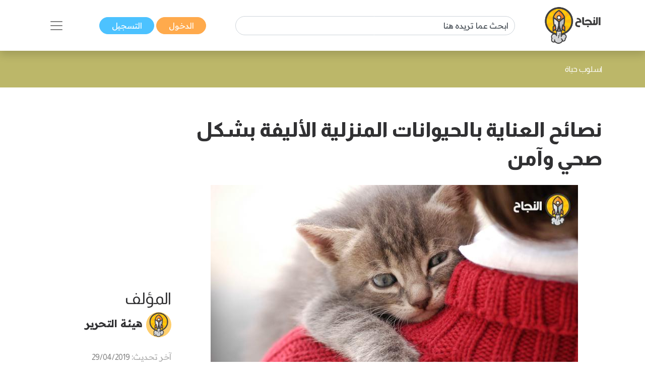

--- FILE ---
content_type: text/html; charset=UTF-8
request_url: https://www.annajah.net/%D9%86%D8%B5%D8%A7%D8%A6%D8%AD-%D8%A7%D9%84%D8%B9%D9%86%D8%A7%D9%8A%D8%A9-%D8%A8%D8%A7%D9%84%D8%AD%D9%8A%D9%88%D8%A7%D9%86%D8%A7%D8%AA-%D8%A7%D9%84%D9%85%D9%86%D8%B2%D9%84%D9%8A%D8%A9-%D8%A7%D9%84%D8%A3%D9%84%D9%8A%D9%81%D8%A9-%D8%A8%D8%B4%D9%83%D9%84-%D8%B5%D8%AD%D9%8A-%D9%88%D8%A2%D9%85%D9%86-article-26157
body_size: 18840
content:
<!DOCTYPE html>

<html lang="ar-SA" class="h-100">
<head>
    <meta name="google-site-verification" content="6gCzro1RDcCjn3FE9JvcXmvE-SBcAtQqZZUtGsOS5FI" />

    <meta charset="UTF-8">
    <meta name="viewport" content="width=device-width, initial-scale=1, shrink-to-fit=no">
        <title>نصائح العناية بالحيوانات المنزلية الأليفة بشكل صحي وآمن</title>
    <link rel="icon" sizes="32x32" href="/themes/ar/images/favicon.ico">
    <script type="application/ld+json">
        {
            "@context": "https://schema.org",
            "@type": "Organization",
            "url": "https://www.annajah.net",
            "logo": "https://www.annajah.net/images/annajah-logo.png"
        }

    </script>
    <script type="application/ld+json">
    {
        "@context": "http://schema.org",
        "@type": "Organization",
        "name": "Annajah",
        "url": "https://www.annajah.net",
        "sameAs": [
            "https://www.facebook.com/annajahnet",
            "https://twitter.com/annajahnet",
            "https://www.instagram.com/annajahnet/",
            "https://ila.io/annyt",
            "https://www.annajah.net/%d8%a7%d9%84%d8%a7%d9%86%d8%b6%d9%85%d8%a7%d9%85-%d8%a5%d9%84%d9%89-%d8%a7%d9%84%d9%86%d8%ac%d8%a7%d8%ad-%d9%86%d8%aa-%d9%81%d9%8a-%d8%aa%d8%b7%d8%a8%d9%8a%d9%82-%d9%88%d8%a7%d8%aa%d8%b3%d8%a7%d8%a8-article-26425",
            "https://t.me/annajahnet",
            "https://ila.io/8Yj97"
        ]
    }

    </script>
    <script type="application/ld+json">
    {
        "@context": "http://schema.org",
        "@type": "Organization",
        "name": "Annajah net",
        "url": "https://www.annajah.net"
    }

    </script>
    
    <!-- Google tag (gtag.js) -->
<script async src="https://www.googletagmanager.com/gtag/js?id=G-NPZE7NB3J6"></script>
<script>
  window.dataLayer = window.dataLayer || [];
  function gtag(){dataLayer.push(arguments);}
  gtag('js', new Date());

  gtag('config', 'G-NPZE7NB3J6');
</script>
<script type="text/javascript">
    (function(c,l,a,r,i,t,y){
        c[a]=c[a]||function(){(c[a].q=c[a].q||[]).push(arguments)};
        t=l.createElement(r);t.async=1;t.src="https://www.clarity.ms/tag/"+i;
        y=l.getElementsByTagName(r)[0];y.parentNode.insertBefore(t,y);
    })(window, document, "clarity", "script", "n9qhcfwjxd");
</script>

    <meta name="article:tag" content="نصائح لتربية الحيوانات المنزلية,تربية الحيوانات في المنزل,الأمراض التي تنقلها القطط,الأمراض التي تنقلها الكلاب,الأمراض التي تنقلها الطيور,مخاطر تربية الحيوانات الأليفة,فوائد تربية الحيوانات الأليفة,أنواع الحيوانات الأليفة,العناية بالحيوانات المنزلية">
<meta name="csrf-param" content="_csrf">
<meta name="csrf-token" content="iKM04ywXkvX2rD4WG2KQLRbsyM1hH5HXcmBwaXpgvF3_8FyBVHWnm8bYX1JII6lfRKaNl1dY37UYByIKIwX0Og==">

<meta name="description" content="يعشق الكثير من الأشخاص تربية الحيوانات الأليفة في المنزل، إن كان الكلاب، القطط، الطيور وغيرها، وبالرغم من المتعة التي يشعرون بها بسبب وجود هذهِ الحيوانات في منزلهم، إلّا أن هناك العديد من الأمراض والأخطار التي قد تُسبّبها لهم في حال لم يتقيّدوا بقواعد السلامة والتربية الصحيحة، لهذا سنرشدك فيما يلي لمجموعةٍ من النصائح المهمة التي ستُساعدك على تربية الحيوانات الأليفة في منزلك بشكلٍ صحي وآمن.">
<meta name="keywords" content="نصائح لتربية الحيوانات المنزلية,تربية الحيوانات في المنزل,الأمراض التي تنقلها القطط,الأمراض التي تنقلها الكلاب,الأمراض التي تنقلها الطيور,مخاطر تربية الحيوانات الأليفة,فوائد تربية الحيوانات الأليفة,أنواع الحيوانات الأليفة,العناية بالحيوانات المنزلية">
<meta name="twitter:card" content="summary_large_image">
<meta name="twitter:description" content="يعشق الكثير من الأشخاص تربية الحيوانات الأليفة في المنزل، إن كان الكلاب، القطط، الطيور وغيرها، وبالرغم من المتعة التي يشعرون بها بسبب وجود هذهِ الحيوانات في منزلهم، إلّا أن هناك العديد من الأمراض والأخطار التي قد تُسبّبها لهم في حال لم يتقيّدوا بقواعد السلامة والتربية الصحيحة، لهذا سنرشدك فيما يلي لمجموعةٍ من النصائح المهمة التي ستُساعدك على تربية الحيوانات الأليفة في منزلك بشكلٍ صحي وآمن.">
<meta name="twitter:image" content="https://www.annajah.net/resources/thumbs/article_photos/1XujNv4Bxc-Annajah.jpg_729x410.jpg">
<meta name="twitter:site" content="النجاح">
<meta name="twitter:title" content="نصائح العناية بالحيوانات المنزلية الأليفة بشكل صحي وآمن">
<meta name="twitter:url" content="https://www.annajah.net/%D9%86%D8%B5%D8%A7%D8%A6%D8%AD-%D8%A7%D9%84%D8%B9%D9%86%D8%A7%D9%8A%D8%A9-%D8%A8%D8%A7%D9%84%D8%AD%D9%8A%D9%88%D8%A7%D9%86%D8%A7%D8%AA-%D8%A7%D9%84%D9%85%D9%86%D8%B2%D9%84%D9%8A%D8%A9-%D8%A7%D9%84%D8%A3%D9%84%D9%8A%D9%81%D8%A9-%D8%A8%D8%B4%D9%83%D9%84-%D8%B5%D8%AD%D9%8A-%D9%88%D8%A2%D9%85%D9%86-article-26157">
<meta property="og:description" content="يعشق الكثير من الأشخاص تربية الحيوانات الأليفة في المنزل، إن كان الكلاب، القطط، الطيور وغيرها، وبالرغم من المتعة التي يشعرون بها بسبب وجود هذهِ الحيوانات في منزلهم، إلّا أن هناك العديد من الأمراض والأخطار التي قد تُسبّبها لهم في حال لم يتقيّدوا بقواعد السلامة والتربية الصحيحة، لهذا سنرشدك فيما يلي لمجموعةٍ من النصائح المهمة التي ستُساعدك على تربية الحيوانات الأليفة في منزلك بشكلٍ صحي وآمن.">
<meta property="og:image" content="https://www.annajah.net/resources/thumbs/article_photos/1XujNv4Bxc-Annajah.jpg_729x410.jpg">
<meta property="og:locale" content="ar_SA">
<meta property="og:site_name" content="النجاح">
<meta property="og:title" content="نصائح العناية بالحيوانات المنزلية الأليفة بشكل صحي وآمن">
<meta property="og:updated_time" content="٢٢ يناير ٢٠٢٦ م ٤:٥٦:٢٩ ص">
<meta property="og:url" content="https://www.annajah.net/%D9%86%D8%B5%D8%A7%D8%A6%D8%AD-%D8%A7%D9%84%D8%B9%D9%86%D8%A7%D9%8A%D8%A9-%D8%A8%D8%A7%D9%84%D8%AD%D9%8A%D9%88%D8%A7%D9%86%D8%A7%D8%AA-%D8%A7%D9%84%D9%85%D9%86%D8%B2%D9%84%D9%8A%D8%A9-%D8%A7%D9%84%D8%A3%D9%84%D9%8A%D9%81%D8%A9-%D8%A8%D8%B4%D9%83%D9%84-%D8%B5%D8%AD%D9%8A-%D9%88%D8%A2%D9%85%D9%86-article-26157">
<link href="https://www.annajah.net/نصائح-العناية-بالحيوانات-المنزلية-الأليفة-بشكل-صحي-وآمن-amparticle-26157" rel="amphtml">
<link href="https://www.annajah.net/%D9%86%D8%B5%D8%A7%D8%A6%D8%AD-%D8%A7%D9%84%D8%B9%D9%86%D8%A7%D9%8A%D8%A9-%D8%A8%D8%A7%D9%84%D8%AD%D9%8A%D9%88%D8%A7%D9%86%D8%A7%D8%AA-%D8%A7%D9%84%D9%85%D9%86%D8%B2%D9%84%D9%8A%D8%A9-%D8%A7%D9%84%D8%A3%D9%84%D9%8A%D9%81%D8%A9-%D8%A8%D8%B4%D9%83%D9%84-%D8%B5%D8%AD%D9%8A-%D9%88%D8%A2%D9%85%D9%86-article-26157" rel="canonical">
<link href="/css/front/item.min.css" rel="stylesheet">
<link href="/assets/77a245bd/css/style.min.css" rel="stylesheet">
<style>
    .tooltip {
        position: relative;
        display: inline-block;
        opacity: 1;
        z-index: 0;
    }
    .tooltip .tooltiptext {
        visibility: hidden;
        width: 140px;
        background-color: #555;
        color: #fff;
        text-align: center;
        border-radius: 6px;
        padding: 5px;
        position: absolute;
        z-index: 1;
        bottom: 150%;
        left: 50%;
        margin-left: -75px;
        opacity: 1;
        transition: opacity 0.3s;
    }
    .tooltip .tooltiptext::after {
        content: '';
        position: absolute;
        top: 100%;
        left: 50%;
        margin-left: -5px;
        border-width: 5px;
        border-style: solid;
        border-color: #555 transparent transparent transparent;
    }
    iframe {
        width: 100%;
        height: 450px;
    }
   
    @media (max-aspect-ratio: 1/1) {
        iframe {
            height: calc(56.25vw);
        }
    }
    @media (max-width: 512px) {
        #article-details img {
            width: 100%;
        }
    }
     
     @media (max-width: 992px) {
        #article-details table {
            width: 100% !important;
        }
    }
        
    #article-details table, th, td {
        border: 1px solid black;
    }
    .spinner-border {
        width: 1.2rem;
        height: 1.2rem;
    }
    .next-article-spinner-border {
        width: 1.5rem !important;
        height: 1.5rem !important;
    }
    </style>
<style>article .related-article::before {
        background:#bcb769 !important;
    }</style>
<style depends='[]'>
    #create-modal {
       background: rgba(0, 0, 0, 0.62);
    }</style></head>
<body class="rtl" dir="rtl">


    <!--ads-->
    <!--<div class="navbar-light text-center" style="background-color: #f6f6f6;">
        <script async src="https://pagead2.googlesyndication.com/pagead/js/adsbygoogle.js?client=ca-pub-4975647279653975"
                crossorigin="anonymous"></script>
        
        <ins class="adsbygoogle"
             style="display:block"
             data-ad-client="ca-pub-4975647279653975"
             data-ad-slot="6247485558"
             data-ad-format="auto"
             data-full-width-responsive="true"></ins>
        <script>
            (adsbygoogle = window.adsbygoogle || []).push({});
        </script>
    </div>-->



<nav class="navbar sticky-top navbar-light bg-white shadow">
    <div class="container-xl">
        <a class="navbar-brand mr-0" href="/">
            <img src="/images/annajah-logo.png" class="d-none d-md-block w-auto" height="75"
                 width="75" alt="Annajah Logo">
            <img src="/images/annajah-logo-icononly.png" class="d-block d-md-none w-auto" height="75"
                 width="75"
                 alt="Annajah Logo">
        </a>

                                    <div itemscope itemtype="https://schema.org/WebSite" class="form-inline w-50 d-none d-md-block">
                    <meta itemprop="url" content="https://www.annajah.net"/>
                    <form class="" action="/site/search"
                          itemprop="potentialAction" itemscope itemtype="https://schema.org/SearchAction">
                        <meta itemprop="target" content="https://www.annajah.net/site/search?q={q}"/>
                        <input placeholder="ابحث عما تريده هنا"
                               class="form-control mr-sm-2" itemprop="query-input" type="text" name="q"/>
                    </form>
                </div>
                    
        <div class="mr-auto mr-md-0">
            <a href="/site/login" data-url=""
               class="btn btn-primary text-white px-xl-4 py-1">
                الدخول            </a>
            <a href="/site/register" class="btn btn-secondary text-white px-xl-4 py-1">
                التسجيل            </a>
        </div>

        <button class="navbar-toggler border-0" type="button" data-toggle="collapse"
                data-target="#navbarSupportedContent" aria-controls="navbarSupportedContent" aria-expanded="false"
                aria-label="Toggle navigation">
            <span class="navbar-toggler-icon"></span>
        </button>

        <div class="collapse navbar-collapse" id="navbarSupportedContent">
            <h2 class="text-dark text-center text-md-center">
                تصفح مجالات النجاح            </h2>

                                                <div itemscope itemtype="https://schema.org/WebSite"
                         class="form-inline w-50 d-block d-md-none search-mobile-form mt-3">
                        <meta itemprop="url" content="https://www.annajah.net"/>
                        <form class="form-inline my-2 my-lg-0" action="/site/search"
                              itemprop="potentialAction" itemscope itemtype="https://schema.org/SearchAction">
                            <meta itemprop="target" content="https://www.annajah.net/site/search?q={q}"/>
                            <input placeholder="ابحث عما تريده هنا"
                                   class="form-control mr-sm-2" itemprop="query-input" type="text" name="q"/>
                        </form>
                    </div>
                            
            
<ul class="navbar-nav mr-auto text-right d-flex flex-md-row justify-content-center flex-wrap nav-custom-headings-size pr-0" style="margin-top: revert;">
    <li class="nav-item mx-md-4">
        <a class="nav-link" href="/مهارات-النجاح-category-1">
            <p class="font-weight-bold h2">
                <span class="rounded-circle d-inline-block ml-1"
                      style="height: 1rem; width:1rem; background-color: #dc6060;"></span>
                مهارات النجاح </p>
        </a>
    </li>
    <li class="nav-item mx-md-4">
        <a class="nav-link" href="/المال-والأعمال-category-5">
            <p class="font-weight-bold h2">
                <span class="rounded-circle d-inline-block ml-1"
                      style="height: 1rem; width:1rem; background-color: #4ba0b2;"></span>
                المال والأعمال </p>
        </a>
    </li>
    <li class="nav-item mx-md-4">
        <a class="nav-link" href="/الصحة-النفسية-category-13">
            <p class="font-weight-bold h2">
                <span class="rounded-circle d-inline-block ml-1"
                      style="height: 1rem; width:1rem; background-color: #e7db58;"></span>
                الصحة النفسية </p>
        </a>
    </li>
    <li class="nav-item mx-md-4">
        <a class="nav-link" href="/الإسلام-category-14">
            <p class="font-weight-bold h2">
                <span class="rounded-circle d-inline-block ml-1"
                      style="height: 1rem; width:1rem; background-color: #4633f3;"></span>
                الإسلام </p>
        </a>
    </li>
    <li class="nav-item mx-md-4">
        <a class="nav-link" href="/اسلوب-حياة-category-15">
            <p class="font-weight-bold h2">
                <span class="rounded-circle d-inline-block ml-1"
                      style="height: 1rem; width:1rem; background-color: #bcb769;"></span>
                اسلوب حياة </p>
        </a>
    </li>
    <li class="nav-item mx-md-4">
        <a class="nav-link" href="/التغذية-category-73">
            <p class="font-weight-bold h2">
                <span class="rounded-circle d-inline-block ml-1"
                      style="height: 1rem; width:1rem; background-color: #90b373;"></span>
                التغذية </p>
        </a>
    </li>
    <li class="nav-item mx-md-4">
        <a class="nav-link" href="/التطور-المهني-category-87">
            <p class="font-weight-bold h2">
                <span class="rounded-circle d-inline-block ml-1"
                      style="height: 1rem; width:1rem; background-color: #e79a58;"></span>
                التطور المهني </p>
        </a>
    </li>
    <li class="nav-item mx-md-4">
        <a class="nav-link" href="/طب-وصحة-category-209">
            <p class="font-weight-bold h2">
                <span class="rounded-circle d-inline-block ml-1"
                      style="height: 1rem; width:1rem; background-color: #4bb299;"></span>
                طب وصحة </p>
        </a>
    </li>
    <li class="nav-item mx-md-4">
        <a class="nav-link" href="/تكنولوجيا-category-210">
            <p class="font-weight-bold h2">
                <span class="rounded-circle d-inline-block ml-1"
                      style="height: 1rem; width:1rem; background-color: #39e1b8;"></span>
                تكنولوجيا </p>
        </a>
    </li>
    <li class="nav-item mx-md-4">
        <a class="nav-link" href="/الأسرة-والمجتمع-category-211">
            <p class="font-weight-bold h2">
                <span class="rounded-circle d-inline-block ml-1"
                      style="height: 1rem; width:1rem; background-color: #e79a58;"></span>
                الأسرة والمجتمع </p>
        </a>
    </li>
    <li class="nav-item mx-md-4">
        <a class="nav-link" href="/أسرار-المال-category-212">
            <p class="font-weight-bold h2">
                <span class="rounded-circle d-inline-block ml-1"
                      style="height: 1rem; width:1rem; background-color: #4b89b2;"></span>
                أسرار المال </p>
        </a>
    </li>
</ul>        </div>
    </div>
</nav>
<style>
    #visible {
        padding: 5px;
        position: fixed;
        top: 0;
        left: 0;
        /* color: #000; */
        z-index: 99999;
    }
</style>
    <header class="container-fluid" style="background-color: #bcb769">
        <div class="container-xl py-4">
            <nav class="text-right" aria-label="breadcrumb">
                <ol class="d-flex align-items-center list-unstyled p-0 m-0" vocab="https://schema.org/"
                    typeof="BreadcrumbList">
                                                <li property="itemListElement" typeof="ListItem">
                                <a property="item" typeof="WebPage"
                                   href="/اسلوب-حياة-category-15" class="text-white">
                                    <span property="name">اسلوب حياة</span>
                                </a>
                                <meta property="position" content="1">
                            </li>
                                                                    </ol>
            </nav>
        </div>
    </header>


<section class="container-fluid">
    <div class="container-xl py-3">
        <div class="row">
            <div class="col-md-12 text-center center">
                            </div>
        </div>
    </div>
</section>

<input id="article-id" hidden value="26157">
<div class="next-articles-container">
    <section class="next-article container-xl my-4 article-section-26157"
             data-article-id="26157">
        <input id="article-id-26157" hidden value="26157">
        <input id="article-url-26157" hidden
               value="نصائح-العناية-بالحيوانات-المنزلية-الأليفة-بشكل-صحي-وآمن-article-26157">

        <div class="row">
            <div class="col-lg-9">
                <h1 class="text-dark text-right font-weight-bold mb-4 article-title-0">
                    نصائح العناية بالحيوانات المنزلية الأليفة بشكل صحي وآمن                </h1>
                <div class="text-center position-relative">
                    <picture>
                        <source media="(max-width: 512px)"
                                srcset="https://www.annajah.net/resources/thumbs/article_photos/1XujNv4Bxc-Annajah.jpg_729x410.jpg">
                        <!--                    <img width="20" height="20" style="z-index: 1;" class="img-fluid img-responsive w-auto" src="-->
                        <!--">-->
                        <img width="20" height="20" class="img-fluid img-responsive w-auto lazyload"
                             alt="نصائح العناية بالحيوانات المنزلية الأليفة بشكل صحي وآمن"
                             title="نصائح العناية بالحيوانات المنزلية الأليفة بشكل صحي وآمن"
                             data-src="https://www.annajah.net/resources/thumbs/article_photos/1XujNv4Bxc-Annajah.jpg_729x410.jpg"
                             src="/images/annajah_large.webp">
                    </picture>
                                            <span class="center-x-absolute"
                              style="background-color: #bcb769"></span>
                                    </div>

                                    <div class="text-right mt-4">
                            <a class="btn btn-primary text-white px-4 py-2 my-1" href="/صحة-tag-81" role="button">
        صحة    </a>
    <a class="btn btn-primary text-white px-4 py-2 my-1" href="/تنظيف-المنزل-tag-135" role="button">
        تنظيف المنزل    </a>
    <a class="btn btn-primary text-white px-4 py-2 my-1" href="/القطط-المنزلية-tag-351" role="button">
        القطط المنزلية    </a>
    <a class="btn btn-primary text-white px-4 py-2 my-1" href="/حيوانات-tag-1051" role="button">
        حيوانات    </a>
                    </div>
                <!-- Ads -->
                <script async src="https://pagead2.googlesyndication.com/pagead/js/adsbygoogle.js?client=ca-pub-4975647279653975"
                        crossorigin="anonymous"></script>

                <ins class="adsbygoogle"
                     style="display:block"
                     data-ad-client="ca-pub-4975647279653975"
                     data-ad-slot="6247485558"
                     data-ad-format="auto"
                     data-full-width-responsive="true"></ins>
                <script>
                    (adsbygoogle = window.adsbygoogle || []).push({});
                </script>

                <!--add voice --->
                
                <span class="text-dark d-block d-md-none text-right h2">
                    المؤلف                </span>
                <div class="text-right d-flex d-md-none justify-content-start">
                                            <img src="https://files.illaftrain.com/upload/ssofiles/uimages/illafYr23H68wVdgz6Dw90303300106.png" height="50" width="50"
                             class="rounded-circle ml-2"
                             alt="Author Photo">
                        <span class="font-weight-bold text-dark h2" style="font-size: 1.3rem;line-height: 2.8rem;">
                         <a class="text-dark" href="/هيئة-التحرير-writer-40641">
                                هيئة التحرير                            </a>
                        </span>
                                    </div>

                <div class="text-light d-block d-md-none text-right my-4">
                    آخر تحديث:                     <span class="text-info">
                    29/04/2019                    </span>

                    <br>

                    <img src="/images/clock-timing.svg" height="15" width="15" alt="clock icon">
                    <span>4 دقيقة</span>
                                            <span class="rounded-circle d-inline-block mx-1 mb-n1"
                              style="height: 1rem; width:1rem;background-color: #bcb769"></span>
                        <a class="text-light"
                           href="/اسلوب-حياة-category-15">اسلوب حياة</a>
                    
                                            <br>
                        <img src="/images/save.svg" class="save-item-icon" height="15" width="15"
                             alt="clock icon">
                        <a style="text-decoration: underline" class="text-success"
                           href="/site/login">حفظ المقال</a>
                                    </div>

                <div class="d-block d-md-none">
                    <h3 class="text-right text-dark" style="font-size: 1.3rem;">
                        رابط المقال                    </h3>
                    <form class="d-flex justify-content-start mb-3 align-items-start">
                        <div class="form-group mb-2">
                            <label for="articleLink" class="sr-only">Article Link</label>
                            <input type="text" readonly
                                   class="form-control-plaintext px-2 bg-extra-light rounded-pill"
                                   id="articleLink1" value="">
                        </div>

                        <div class="tooltip">
                                <span class="tooltiptext"
                                      id="myTooltip">نسخ إلى الحافظة</span>
                            <button data-msg="تم نسخ الرابط بنجاح إلى الحافظة"
                                    id="copy-link-button1" type="button"
                                    class="btn btn-primary text-white mr-1">
                                شارك                            </button>
                        </div>
                    </form>
                </div>

                <div class="d-flex d-md-none">
                    <!--noindex--><div class="text-right"><span class="mx-2"><a href="http://www.facebook.com/sharer.php?u=https%3A%2F%2Fwww.annajah.net%2F%D9%86%D8%B5%D8%A7%D8%A6%D8%AD-%D8%A7%D9%84%D8%B9%D9%86%D8%A7%D9%8A%D8%A9-%D8%A8%D8%A7%D9%84%D8%AD%D9%8A%D9%88%D8%A7%D9%86%D8%A7%D8%AA-%D8%A7%D9%84%D9%85%D9%86%D8%B2%D9%84%D9%8A%D8%A9-%D8%A7%D9%84%D8%A3%D9%84%D9%8A%D9%81%D8%A9-%D8%A8%D8%B4%D9%83%D9%84-%D8%B5%D8%AD%D9%8A-%D9%88%D8%A2%D9%85%D9%86-article-26157" rel="noopener" target="_blank"><i class="si si-facebook text-light"></i></a></span><span class="mx-2"><a href="https://x.com/intent/tweet?text=%D9%8A%D8%B9%D8%B4%D9%82+%D8%A7%D9%84%D9%83%D8%AB%D9%8A%D8%B1+%D9%85%D9%86+%D8%A7%D9%84%D8%A3%D8%B4%D8%AE%D8%A7%D8%B5+%D8%AA%D8%B1%D8%A8%D9%8A%D8%A9+%D8%A7%D9%84%D8%AD%D9%8A%D9%88%D8%A7%D9%86%D8%A7%D8%AA+%D8%A7%D9%84%D8%A3%D9%84%D9%8A%D9%81%D8%A9+%D9%81%D9%8A+%D8%A7%D9%84%D9%85%D9%86%D8%B2%D9%84%D8%8C+%D8%A5%D9%86+%D9%83%D8%A7%D9%86+%D8%A7%D9%84%D9%83%D9%84%D8%A7%D8%A8%D8%8C+%D8%A7%D9%84%D9%82%D8%B7%D8%B7%D8%8C+%D8%A7%D9%84%D8%B7%D9%8A%D9%88%D8%B1+%D9%88%D8%BA%D9%8A%D8%B1%D9%87%D8%A7%D8%8C+%D9%88%D8%A8%D8%A7%D9%84%D8%B1%D8%BA%D9%85+%D9%85%D9%86+%D8%A7%D9%84%D9%85%D8%AA%D8%B9%D8%A9+%D8%A7%D9%84%D8%AA%D9%8A+%D9%8A%D8%B4%D8%B9%D8%B1%D9%88%D9%86+%D8%A8%D9%87%D8%A7+%D8%A8%D8%B3%D8%A8%D8%A8+%D9%88%D8%AC%D9%88%D8%AF+%D9%87%D8%B0%D9%87%D9%90+%D8%A7%D9%84%D8%AD%D9%8A%D9%88%D8%A7%D9%86%D8%A7%D8%AA+%D9%81%D9%8A+%D9%85%D9%86%D8%B2%D9%84%D9%87%D9%85%D8%8C+%D8%A5%D9%84%D9%91%D8%A7+%D8%A3%D9%86+%D9%87%D9%86%D8%A7%D9%83+%D8%A7%D9%84%D8%B9%D8%AF%D9%8A%D8%AF+%D9%85%D9%86+%D8%A7%D9%84%D8%A3%D9%85%D8%B1%D8%A7%D8%B6+%D9%88%D8%A7%D9%84%D8%A3%D8%AE%D8%B7%D8%A7%D8%B1+%D8%A7%D9%84%D8%AA%D9%8A+%D9%82%D8%AF+%D8%AA%D9%8F%D8%B3%D8%A8%D9%91%D8%A8%D9%87%D8%A7+%D9%84%D9%87%D9%85+%D9%81%D9%8A+%D8%AD%D8%A7%D9%84+%D9%84%D9%85+%D9%8A%D8%AA%D9%82%D9%8A%D9%91%D8%AF%D9%88%D8%A7+%D8%A8%D9%82%D9%88%D8%A7%D8%B9%D8%AF+%D8%A7%D9%84%D8%B3%D9%84%D8%A7%D9%85%D8%A9+%D9%88%D8%A7%D9%84%D8%AA%D8%B1%D8%A8%D9%8A%D8%A9+%D8%A7%D9%84%D8%B5%D8%AD%D9%8A%D8%AD%D8%A9%D8%8C+%D9%84%D9%87%D8%B0%D8%A7+%D8%B3%D9%86%D8%B1%D8%B4%D8%AF%D9%83+%D9%81%D9%8A%D9%85%D8%A7+%D9%8A%D9%84%D9%8A+%D9%84%D9%85%D8%AC%D9%85%D9%88%D8%B9%D8%A9%D9%8D+%D9%85%D9%86+%D8%A7%D9%84%D9%86%D8%B5%D8%A7%D8%A6%D8%AD+%D8%A7%D9%84%D9%85%D9%87%D9%85%D8%A9+%D8%A7%D9%84%D8%AA%D9%8A+%D8%B3%D8%AA%D9%8F%D8%B3%D8%A7%D8%B9%D8%AF%D9%83+%D8%B9%D9%84%D9%89+%D8%AA%D8%B1%D8%A8%D9%8A%D8%A9+%D8%A7%D9%84%D8%AD%D9%8A%D9%88%D8%A7%D9%86%D8%A7%D8%AA+%D8%A7%D9%84%D8%A3%D9%84%D9%8A%D9%81%D8%A9+%D9%81%D9%8A+%D9%85%D9%86%D8%B2%D9%84%D9%83+%D8%A8%D8%B4%D9%83%D9%84%D9%8D+%D8%B5%D8%AD%D9%8A+%D9%88%D8%A2%D9%85%D9%86.&amp;url=https%3A%2F%2Fwww.annajah.net%2F%D9%86%D8%B5%D8%A7%D8%A6%D8%AD-%D8%A7%D9%84%D8%B9%D9%86%D8%A7%D9%8A%D8%A9-%D8%A8%D8%A7%D9%84%D8%AD%D9%8A%D9%88%D8%A7%D9%86%D8%A7%D8%AA-%D8%A7%D9%84%D9%85%D9%86%D8%B2%D9%84%D9%8A%D8%A9-%D8%A7%D9%84%D8%A3%D9%84%D9%8A%D9%81%D8%A9-%D8%A8%D8%B4%D9%83%D9%84-%D8%B5%D8%AD%D9%8A-%D9%88%D8%A2%D9%85%D9%86-article-26157" rel="noopener" target="_blank"><i class="si si-x text-light"></i></a></span><span class="mx-2"><a href="whatsapp://send?text=https%3A%2F%2Fwww.annajah.net%2F%D9%86%D8%B5%D8%A7%D8%A6%D8%AD-%D8%A7%D9%84%D8%B9%D9%86%D8%A7%D9%8A%D8%A9-%D8%A8%D8%A7%D9%84%D8%AD%D9%8A%D9%88%D8%A7%D9%86%D8%A7%D8%AA-%D8%A7%D9%84%D9%85%D9%86%D8%B2%D9%84%D9%8A%D8%A9-%D8%A7%D9%84%D8%A3%D9%84%D9%8A%D9%81%D8%A9-%D8%A8%D8%B4%D9%83%D9%84-%D8%B5%D8%AD%D9%8A-%D9%88%D8%A2%D9%85%D9%86-article-26157" rel="noopener" target="_blank"><i class="si si-whatsapp text-light"></i></a></span><span class="mx-2"><a href="https://telegram.me/share/url?url=https%3A%2F%2Fwww.annajah.net%2F%D9%86%D8%B5%D8%A7%D8%A6%D8%AD-%D8%A7%D9%84%D8%B9%D9%86%D8%A7%D9%8A%D8%A9-%D8%A8%D8%A7%D9%84%D8%AD%D9%8A%D9%88%D8%A7%D9%86%D8%A7%D8%AA-%D8%A7%D9%84%D9%85%D9%86%D8%B2%D9%84%D9%8A%D8%A9-%D8%A7%D9%84%D8%A3%D9%84%D9%8A%D9%81%D8%A9-%D8%A8%D8%B4%D9%83%D9%84-%D8%B5%D8%AD%D9%8A-%D9%88%D8%A2%D9%85%D9%86-article-26157" rel="noopener" target="_blank"><i class="si si-telegram text-light"></i></a></span></div><!--/noindex-->                </div>

                <div class="article-intro text-right mt-4">
                    <p style="text-align: justify;">يعشق الكثير من الأشخاص تربية الحيوانات الأليفة في المنزل، إن كان الكلاب، القطط، الطيور وغيرها، وبالرغم من المتعة التي يشعرون بها بسبب وجود هذهِ الحيوانات في منزلهم، إلّا أن هناك العديد من الأمراض والأخطار التي قد تُسبّبها لهم في حال لم يتقيّدوا بقواعد السلامة والتربية الصحيحة، لهذا سنرشدك فيما يلي لمجموعةٍ من النصائح المهمة التي ستُساعدك على تربية الحيوانات الأليفة في منزلك بشكلٍ صحي وآمن.</p>                </div>

            </div>


            <div class="col-lg-3 d-flex flex-column justify-content-center">
                <span class="text-dark d-md-block d-none text-right h2">
                    المؤلف                </span>

                <div class="text-right d-md-flex d-none justify-content-start">
                                            <img src="https://files.illaftrain.com/upload/ssofiles/uimages/illafYr23H68wVdgz6Dw90303300106.png" height="50" width="50"
                             class="rounded-circle ml-2"
                             alt="Author Photo">
                        <span class="font-weight-bold text-dark h2" style="font-size: 1.3rem;line-height: 2.8rem;">
                            <a class="text-dark" href="/هيئة-التحرير-writer-40641">
                                هيئة التحرير                            </a>
                        </span>
                                    </div>

                <div class="text-light d-md-block d-none text-right my-4">
                    آخر تحديث:                     <span class="text-info">
                    29/04/2019                    </span>

                    <br>

                    <img src="/images/clock-timing.svg" height="15" width="15" alt="clock icon">
                    <span>4 دقيقة</span>
                                            <span class="rounded-circle d-inline-block mx-1 mb-n1"
                              style="height: 1rem; width:1rem;background-color: #bcb769"></span>
                        <a class="text-light"
                           href="/اسلوب-حياة-category-15">اسلوب حياة</a>
                    
                                            <br>
                        <img src="/images/save.svg" class="save-item-icon" height="15" width="15"
                             alt="clock icon">
                        <a style="text-decoration: underline" class="text-success"
                           href="/site/login">حفظ المقال</a>
                                    </div>

                <div class="d-md-block d-none">
                    <h3 class="text-right text-dark" style="font-size: 1.3rem;">
                        رابط المقال                    </h3>
                    <form class="d-flex justify-content-start mb-3 align-items-start">
                        <div class="form-group mb-2">
                            <label for="articleLink" class="sr-only">Article Link</label>
                            <input type="text" readonly
                                   class="form-control-plaintext px-2 bg-extra-light rounded-pill"
                                   id="articleLink" value="">
                        </div>

                        <div class="tooltip">
                                <span class="tooltiptext"
                                      id="myTooltip">نسخ إلى الحافظة</span>
                            <button data-msg="تم نسخ الرابط بنجاح إلى الحافظة"
                                    id="copy-link-button" type="button"
                                    class="btn btn-primary text-white mr-1">
                                شارك                            </button>
                        </div>
                    </form>
                </div>

                <div class="d-md-inline-flex d-none">
                    <!--noindex--><div class="text-right"><span class="mx-2"><a href="http://www.facebook.com/sharer.php?u=https%3A%2F%2Fwww.annajah.net%2F%D9%86%D8%B5%D8%A7%D8%A6%D8%AD-%D8%A7%D9%84%D8%B9%D9%86%D8%A7%D9%8A%D8%A9-%D8%A8%D8%A7%D9%84%D8%AD%D9%8A%D9%88%D8%A7%D9%86%D8%A7%D8%AA-%D8%A7%D9%84%D9%85%D9%86%D8%B2%D9%84%D9%8A%D8%A9-%D8%A7%D9%84%D8%A3%D9%84%D9%8A%D9%81%D8%A9-%D8%A8%D8%B4%D9%83%D9%84-%D8%B5%D8%AD%D9%8A-%D9%88%D8%A2%D9%85%D9%86-article-26157" rel="noopener" target="_blank"><i class="si si-facebook text-light"></i></a></span><span class="mx-2"><a href="https://x.com/intent/tweet?text=%D9%8A%D8%B9%D8%B4%D9%82+%D8%A7%D9%84%D9%83%D8%AB%D9%8A%D8%B1+%D9%85%D9%86+%D8%A7%D9%84%D8%A3%D8%B4%D8%AE%D8%A7%D8%B5+%D8%AA%D8%B1%D8%A8%D9%8A%D8%A9+%D8%A7%D9%84%D8%AD%D9%8A%D9%88%D8%A7%D9%86%D8%A7%D8%AA+%D8%A7%D9%84%D8%A3%D9%84%D9%8A%D9%81%D8%A9+%D9%81%D9%8A+%D8%A7%D9%84%D9%85%D9%86%D8%B2%D9%84%D8%8C+%D8%A5%D9%86+%D9%83%D8%A7%D9%86+%D8%A7%D9%84%D9%83%D9%84%D8%A7%D8%A8%D8%8C+%D8%A7%D9%84%D9%82%D8%B7%D8%B7%D8%8C+%D8%A7%D9%84%D8%B7%D9%8A%D9%88%D8%B1+%D9%88%D8%BA%D9%8A%D8%B1%D9%87%D8%A7%D8%8C+%D9%88%D8%A8%D8%A7%D9%84%D8%B1%D8%BA%D9%85+%D9%85%D9%86+%D8%A7%D9%84%D9%85%D8%AA%D8%B9%D8%A9+%D8%A7%D9%84%D8%AA%D9%8A+%D9%8A%D8%B4%D8%B9%D8%B1%D9%88%D9%86+%D8%A8%D9%87%D8%A7+%D8%A8%D8%B3%D8%A8%D8%A8+%D9%88%D8%AC%D9%88%D8%AF+%D9%87%D8%B0%D9%87%D9%90+%D8%A7%D9%84%D8%AD%D9%8A%D9%88%D8%A7%D9%86%D8%A7%D8%AA+%D9%81%D9%8A+%D9%85%D9%86%D8%B2%D9%84%D9%87%D9%85%D8%8C+%D8%A5%D9%84%D9%91%D8%A7+%D8%A3%D9%86+%D9%87%D9%86%D8%A7%D9%83+%D8%A7%D9%84%D8%B9%D8%AF%D9%8A%D8%AF+%D9%85%D9%86+%D8%A7%D9%84%D8%A3%D9%85%D8%B1%D8%A7%D8%B6+%D9%88%D8%A7%D9%84%D8%A3%D8%AE%D8%B7%D8%A7%D8%B1+%D8%A7%D9%84%D8%AA%D9%8A+%D9%82%D8%AF+%D8%AA%D9%8F%D8%B3%D8%A8%D9%91%D8%A8%D9%87%D8%A7+%D9%84%D9%87%D9%85+%D9%81%D9%8A+%D8%AD%D8%A7%D9%84+%D9%84%D9%85+%D9%8A%D8%AA%D9%82%D9%8A%D9%91%D8%AF%D9%88%D8%A7+%D8%A8%D9%82%D9%88%D8%A7%D8%B9%D8%AF+%D8%A7%D9%84%D8%B3%D9%84%D8%A7%D9%85%D8%A9+%D9%88%D8%A7%D9%84%D8%AA%D8%B1%D8%A8%D9%8A%D8%A9+%D8%A7%D9%84%D8%B5%D8%AD%D9%8A%D8%AD%D8%A9%D8%8C+%D9%84%D9%87%D8%B0%D8%A7+%D8%B3%D9%86%D8%B1%D8%B4%D8%AF%D9%83+%D9%81%D9%8A%D9%85%D8%A7+%D9%8A%D9%84%D9%8A+%D9%84%D9%85%D8%AC%D9%85%D9%88%D8%B9%D8%A9%D9%8D+%D9%85%D9%86+%D8%A7%D9%84%D9%86%D8%B5%D8%A7%D8%A6%D8%AD+%D8%A7%D9%84%D9%85%D9%87%D9%85%D8%A9+%D8%A7%D9%84%D8%AA%D9%8A+%D8%B3%D8%AA%D9%8F%D8%B3%D8%A7%D8%B9%D8%AF%D9%83+%D8%B9%D9%84%D9%89+%D8%AA%D8%B1%D8%A8%D9%8A%D8%A9+%D8%A7%D9%84%D8%AD%D9%8A%D9%88%D8%A7%D9%86%D8%A7%D8%AA+%D8%A7%D9%84%D8%A3%D9%84%D9%8A%D9%81%D8%A9+%D9%81%D9%8A+%D9%85%D9%86%D8%B2%D9%84%D9%83+%D8%A8%D8%B4%D9%83%D9%84%D9%8D+%D8%B5%D8%AD%D9%8A+%D9%88%D8%A2%D9%85%D9%86.&amp;url=https%3A%2F%2Fwww.annajah.net%2F%D9%86%D8%B5%D8%A7%D8%A6%D8%AD-%D8%A7%D9%84%D8%B9%D9%86%D8%A7%D9%8A%D8%A9-%D8%A8%D8%A7%D9%84%D8%AD%D9%8A%D9%88%D8%A7%D9%86%D8%A7%D8%AA-%D8%A7%D9%84%D9%85%D9%86%D8%B2%D9%84%D9%8A%D8%A9-%D8%A7%D9%84%D8%A3%D9%84%D9%8A%D9%81%D8%A9-%D8%A8%D8%B4%D9%83%D9%84-%D8%B5%D8%AD%D9%8A-%D9%88%D8%A2%D9%85%D9%86-article-26157" rel="noopener" target="_blank"><i class="si si-x text-light"></i></a></span><span class="mx-2"><a href="whatsapp://send?text=https%3A%2F%2Fwww.annajah.net%2F%D9%86%D8%B5%D8%A7%D8%A6%D8%AD-%D8%A7%D9%84%D8%B9%D9%86%D8%A7%D9%8A%D8%A9-%D8%A8%D8%A7%D9%84%D8%AD%D9%8A%D9%88%D8%A7%D9%86%D8%A7%D8%AA-%D8%A7%D9%84%D9%85%D9%86%D8%B2%D9%84%D9%8A%D8%A9-%D8%A7%D9%84%D8%A3%D9%84%D9%8A%D9%81%D8%A9-%D8%A8%D8%B4%D9%83%D9%84-%D8%B5%D8%AD%D9%8A-%D9%88%D8%A2%D9%85%D9%86-article-26157" rel="noopener" target="_blank"><i class="si si-whatsapp text-light"></i></a></span><span class="mx-2"><a href="https://telegram.me/share/url?url=https%3A%2F%2Fwww.annajah.net%2F%D9%86%D8%B5%D8%A7%D8%A6%D8%AD-%D8%A7%D9%84%D8%B9%D9%86%D8%A7%D9%8A%D8%A9-%D8%A8%D8%A7%D9%84%D8%AD%D9%8A%D9%88%D8%A7%D9%86%D8%A7%D8%AA-%D8%A7%D9%84%D9%85%D9%86%D8%B2%D9%84%D9%8A%D8%A9-%D8%A7%D9%84%D8%A3%D9%84%D9%8A%D9%81%D8%A9-%D8%A8%D8%B4%D9%83%D9%84-%D8%B5%D8%AD%D9%8A-%D9%88%D8%A2%D9%85%D9%86-article-26157" rel="noopener" target="_blank"><i class="si si-telegram text-light"></i></a></span></div><!--/noindex-->                </div>
            </div>
        </div>

        <div class="row">
            <div class="col-lg-9">
                <div id="article-index" class="bg-extra-light py-2 mb-2">
                    <a class="text-decoration-none text-primary" data-toggle="collapse" href="#indexCollapse"
                       role="button"
                       aria-expanded="false" aria-controls="indexCollapse">
                        <p class="text-right mr-3 mb-0 font-weight-bold" style="font-size: 1.3rem;line-height: 2.8rem;">
                            فهرس +
                        </p>
                    </a>
                    <div id="indexCollapse" class="collapse toc-div" style="line-height: 3;"></div>
                </div>

<!--ads-->

                <article id="article-details" class="text-right">
                    <div id="article-details-toc">
                        <h3 style="text-align: justify;">أولًا: أنواع الحيوانات الأليفة</h3>
<ol>
<li style="text-align: justify;"><strong>حيوانات أليفة منزلية: </strong>وهي الأنواع التي يُمكن أن يتم تربيتها داخل المنزل، كالقطط، الكلاب، وبعض الأنواع من الطيور الجميلة وبالتحديد الكناري، الببغاء، القيق، والعقيق، والبلبل.</li>
<li style="text-align: justify;"><strong>حيوانات أليفة تعيش في حظائر زجاجيّة: </strong>وهي حيوانات تحتاج إلى جوّ رطب وحرارة معينة كي تعيش بطريقةٍ صحيّة، كالضفادع، السلاحف، والعلاجم.</li>
<li style="text-align: justify;"><strong>حيوانات أليفة مائيّة:</strong> وهي الحيوانات التي تعيش في أحواض مائيّة خاصة، لأنّها لا تعيش إلّا بالماء كأسماك الزينة مثلًا.</li>
<li style="text-align: justify;"><strong>حيوانات تعيش في أقفاص: </strong>وهي الحيوانات التي تُربى في أقفاص داخل المنزل، كالأرانب، الهامستر، الدجاج، والبط.</li>
<li style="text-align: justify;"><strong>حيوانات أليفة تعيش في الاصطبل: </strong>وهذهِ الحيوانات تعيش في اصطبل خارج المنزل أو في حديقة المنزل، كالخيول، الحمير، والخراف.</li>
</ol>
<h3 style="text-align: justify;">ثانيًا: المهام الجيّدة التي تقوم بها الحيوانات الأليفة</h3>
<ul style="text-align: justify;">
<li><strong>الكلاب: </strong>تُعتبر الكلاب من أكثر الحيوانات الأليفة التي تُربى في المنزل، وأكثرها عشقًا بالنسبة للإنسان، حيثُ تقوم الكلاب بالعديد من الوظائف المهمة مثل: حراسة البيت، حماية الماشيّة من الحيوانات المفترسة، كما وتساعد الشرطة في العثور على اللصوص، وكشف الجرائم.</li>
</ul>
<ul style="text-align: justify;">
<li><strong>القطط: </strong>وهي من الحيوانات الأليفة المُحببة عند الملايين من الأشخاص في العالم، وتقوم القطط بالعديد من المهام في المنزل والحدائق كالقضاء على القوارض، وحماية المنزل من الحيوانات الصغيرة التي تُلحق الضرر بالإنسان كالعقارب والحشرات الضّارة بأنواعها المختلفة، بالإضافة إلى أنها تحارب الجرزان وتأكلهم.</li>
</ul>
<ul style="text-align: justify;">
<li><strong>الدجاج: </strong>عادةً ما يُربى الدجاج في المنازل وبالتحديد في حدائق المنازل أو المزارع، ويُقدم الدجاج العديد من الفوائد للإنسان حيثُ يُمكن الاستفادة من لحومها، ومن بيضها.</li>
</ul>
<ul style="text-align: justify;">
<li><strong>أسماك الزينة: </strong>وهي من الحيوانات التي تحتاج إلى رعاية وعناية خاصة، لأنّها كثيرًا ما تتعرّض للموت في حال لم تتلقى العناية اليوميّة اللازمة، وهذهِ الحيوانات الجميلة تساعدُ على إضفاء جو مميز في أي منزل تتواجد فيهِ، حيثُ تعطي المُشاهد الكثير من مشاعر الإيجابيّة والبهجة.</li>
</ul>
<p><img class="img-responsive" title="الكلاب المنزلية" src="https://www.annajah.net/upload/shared/annajah/6-نصائح-في-تربية-الكلاب-في-المنزل-لأول-مرة_ILLAFTrain_031b4b60b284bd4c1a701525b5ade1872fa67866_5621b83496d5b1ab671e939092c9f844.jpg" alt="الكلاب المنزلية" width="600" height="400" /></p>
<h3 style="text-align: justify;">ثالثًا: فوائد تربية الحيوانات الأليفة</h3>
<ol>
<li style="text-align: justify;"><strong>محاربة الاكتئاب النفس: </strong>أثبتت العديد من الدراسات العلميّة بأنّ تربية الحيوانات الأليفة في المنزل تساعد وبشكلٍ فعّال في محاربة&nbsp;<a title="أكثر الأمراض النفسيّة انتشاراً" href="https://www.annajah.net/%D8%A3%D9%83%D8%AB%D8%B1-%D8%A7%D9%84%D8%A3%D9%85%D8%B1%D8%A7%D8%B6-%D8%A7%D9%84%D9%86%D9%81%D8%B3%D9%8A%D8%A9-%D8%A7%D9%86%D8%AA%D8%B4%D8%A7%D8%B1%D8%A7-%D9%81%D9%8A-%D8%B9%D8%B5%D8%B1%D9%86%D8%A7-%D8%A7%D9%84%D8%AD%D8%A7%D9%84%D9%8A-article-21449" target="_blank">الأمراض النفسيّة</a> وبالتحديد مرض الاكتئاب والوقاية منه، وذلك لأنّ الإنسان لا يشعر بالحزن أو الوحدة برفقة هذهِ الحيوانات، فمعظم وقتهُ يذهب وهو يعتني بها ويُقدم الطعام لها، بالإضافة إلى إمكانيّة اللعب معها وقضاء وقت ممتع.</li>
</ol>
<p><strong>اقرأ أيضاً:</strong> <a href="https://www.annajah.net/%D9%83%D9%8A%D9%81-%D8%AA%D8%AA%D8%AE%D9%84%D8%B5-%D9%85%D9%86-%D8%A7%D9%84%D8%A7%D9%83%D8%AA%D8%A6%D8%A7%D8%A8-%D8%A7%D9%84%D9%86%D9%81%D8%B3%D9%8A-%D9%88%D8%AA%D8%B9%D9%8A%D8%B4-%D8%AD%D9%8A%D8%A7%D8%A9-%D8%B3%D8%B9%D9%8A%D8%AF%D8%A9-article-25360" target="_blank">كيف تتخلص من الاكتئاب النفسي وتعيش حياة سعيدة </a></p>
<ol>
<li style="text-align: justify;"><strong>خفض ضغط الدّم: </strong>إنّ تربية الحيوانات الأليفة في المنزل يُساهمُ كثيرًا في معالجة مشكلة&nbsp;<a href="https://www.annajah.net/%D8%A7%D8%B6%D8%B7%D8%B1%D8%A7%D8%A8-%D8%B6%D8%BA%D8%B7-%D8%A7%D9%84%D8%AF%D9%85-%D9%88-%D8%A3%D9%87%D9%85-%D8%A7%D9%84%D9%86%D8%B5%D8%A7%D8%A6%D8%AD-%D9%84%D9%84%D9%88%D9%82%D8%A7%D9%8A%D8%A9-%D9%85%D9%86%D9%87-article-25633" target="_blank">ضغط الدّم</a> المرتفع، وفي حماية الإنسان من التداعيات الصحيّة الخطيرة والقاتلة الناتجة عن هذهِ المشكلة، حيثُ أنّ تربية الحيوان والعناية فيهِ يُحفز الجسم على إنتاج بعض الأنواع من الهرمونات التي تساعدُ على منح الإنسان شعورًا بالاسترخاء والراحة والهدوء، كهرمون الدوبامين، والسيروتونين.</li>
<li style="text-align: justify;"><strong>ممارسة رياضة المشي: </strong>تساعد الحيوانات الأليفة الإنسان على ممارسة التمارين الرياضيّة بشكلٍ يومي وبطريقةٍ غير مباشرة، حيثُ أنّ الكلاب مثلًا تحتاج إلى نزهةٍ يوميّة في الحديقة أو الشوارع العامة، وهذه النزهة تُعتبر بمثابة رياضة يوميّة للإنسان.</li>
</ol>
<p><strong>اقرأ أيضاً:</strong> <a class="gs-title" dir="rtl" href="https://www.annajah.net/9-%D9%81%D9%88%D8%A7%D8%A6%D8%AF-%D8%AA%D8%AC%D8%B9%D9%84-%D9%85%D9%86-%D8%A7%D9%84%D9%85%D8%B4%D9%8A-%D8%A3%D9%81%D8%B6%D9%84-%D9%86%D8%B4%D8%A7%D8%B7-%D9%8A%D9%88%D9%85%D9%8A-article-20244" target="_blank" data-cturl="https://www.google.com/url?q=https://www.annajah.net/9-%25D9%2581%25D9%2588%25D8%25A7%25D8%25A6%25D8%25AF-%25D8%25AA%25D8%25AC%25D8%25B9%25D9%2584-%25D9%2585%25D9%2586-%25D8%25A7%25D9%2584%25D9%2585%25D8%25B4%25D9%258A-%25D8%25A3%25D9%2581%25D8%25B6%25D9%2584-%25D9%2586%25D8%25B4%25D8%25A7%25D8%25B7-%25D9%258A%25D9%2588%25D9%2585%25D9%258A-article-20244&amp;sa=U&amp;ved=0ahUKEwjmob-SwMLhAhWF_qQKHVsrBokQFggFMAA&amp;client=internal-uds-cse&amp;cx=003889801626420003161:r3en57msjy4&amp;usg=AOvVaw3dCtetlwYWAy9K4WB2oivr" data-ctorig="https://www.annajah.net/9-%D9%81%D9%88%D8%A7%D8%A6%D8%AF-%D8%AA%D8%AC%D8%B9%D9%84-%D9%85%D9%86-%D8%A7%D9%84%D9%85%D8%B4%D9%8A-%D8%A3%D9%81%D8%B6%D9%84-%D9%86%D8%B4%D8%A7%D8%B7-%D9%8A%D9%88%D9%85%D9%8A-article-20244">9 فوائد تجعل من <strong>المشي</strong> أفضل نشاط يومي</a></p>
<ol>
<li style="text-align: justify;"><strong>القضاء على الملل: </strong>يشعر العديد من الأشخاص بالملل الشديد أثناء التواجد في المنزل لساعاتٍ طويلة دون القيام بأي عملٍ مفيد، لهذا فإنّ تربية الحيوانات الأليفة في المنزل يُساعد في <a href="https://www.annajah.net/8-%D8%A3%D9%81%D9%83%D8%A7%D8%B1-%D8%AA%D8%B3%D8%A7%D8%B9%D8%AF-%D9%81%D9%8A-%D8%A7%D9%84%D9%82%D8%B6%D8%A7%D8%A1-%D8%B9%D9%84%D9%89-%D8%A7%D9%84%D9%85%D9%84%D9%84-%D9%86%D9%87%D8%A7%D8%A6%D9%8A%D8%A7-article-23098" target="_blank">القضاء على شعور الملل</a>، حيثُ أنها تحتاج إلى عناية خاصة، بالإضافة إلى أنّهُ يمكن للإنسان أن يلعب ويمرح معها طوال اليوم.</li>
<li style="text-align: justify;"><strong>الشعور بالأمان: </strong>إنّ الحيوانات الأليفة تساعد على منح الإنسان شعورًا بالأمان والراحة النفسيّة، وذلك لأنّ الإنسان يشعر بأن هذهِ الحيوانات ستؤمّن له الحماية ضد أي شيئ من الممكن أن يُهدّد سلامته وبشكل خاص الكلاب التي تحرس المنزل من اللصوص.</li>
<li style="text-align: justify;"><strong>تعزيز الجوانب الإجتماعيّة عند الأطفال: </strong>إنّ تربية الحيوانات الأليفة تساعد على تعزيز الناحية الاجتماعيّة في شخصيّة الطفل، وحمايتهِ من الإصابة بمشكلة الخجل والانطواء الاجتماعي، وذلك لأنّ اللعب مع الحيوانات والتواصل معهم يُعلّم الطفل&nbsp;<a title="طرق لتنمية الذكاء الاجتماعي للطفل" href="https://www.annajah.net/8-%D8%B7%D8%B1%D9%82-%D9%84%D8%AA%D9%86%D9%85%D9%8A%D8%A9-%D8%A7%D9%84%D8%B0%D9%83%D8%A7%D8%A1-%D8%A7%D9%84%D8%A7%D8%AC%D8%AA%D9%85%D8%A7%D8%B9%D9%8A-%D9%84%D9%84%D8%B7%D9%81%D9%84-article-23802" target="_blank">مهارة التواصل مع الآخرين</a> بإيجابيّة وفعاليّة.</li>
<li style="text-align: justify;"><strong>تعزيز حس المسؤوليّة عند الأطفال: </strong>إنّ تربية الأطفال للحيوانات الأليفة في المنزل تساهم كثيرًا في تنميّة حسّ المسؤوليّة لدى الأطفال، وذلك لأنّ الطفل يتحمّل مسؤولية العناية بالحيوانات وتنظفيها، وتقديم الطعام لها بشكلٍ يومي وبمواعيد منتظمة.</li>
<li style="text-align: justify;"><strong>تحسين سلوك الطفل المتوحد: </strong>تساعد الحيوانات الأليفة على تحسين سلوك الطفل المتوحّد، وتُخفّف من مشكلة فرط الحركة والنشاط التي يُعاني منها أغلب الأطفال المصابين بهذهِ المشكلة، كما ويُساعد الحيوان الأليف على تعزيز قدرة الطفل المتوحد على التعايش مع الآخرين وإقامة علاقات طبيعيّة دون خوف أو خجل.</li>
</ol>
<p><strong>اقرأ أيضاً:</strong> <a class="gs-title" dir="rtl" href="https://www.annajah.net/%D9%83%D9%84-%D9%85%D8%A7%D8%AA%D8%AD%D8%AA%D8%A7%D8%AC-%D9%85%D8%B9%D8%B1%D9%81%D8%AA%D9%87-%D8%B9%D9%86-%D8%A7%D9%84%D8%AA%D9%88%D8%AD%D8%AF-%D8%B9%D9%86%D8%AF-%D8%A7%D9%84%D8%B7%D9%81%D9%84-article-24466" target="_blank" data-cturl="https://www.google.com/url?q=https://www.annajah.net/%25D9%2583%25D9%2584-%25D9%2585%25D8%25A7%25D8%25AA%25D8%25AD%25D8%25AA%25D8%25A7%25D8%25AC-%25D9%2585%25D8%25B9%25D8%25B1%25D9%2581%25D8%25AA%25D9%2587-%25D8%25B9%25D9%2586-%25D8%25A7%25D9%2584%25D8%25AA%25D9%2588%25D8%25AD%25D8%25AF-%25D8%25B9%25D9%2586%25D8%25AF-%25D8%25A7%25D9%2584%25D8%25B7%25D9%2581%25D9%2584-article-24466&amp;sa=U&amp;ved=0ahUKEwjngde-wMLhAhWF16QKHexZD64QFggNMAM&amp;client=internal-uds-cse&amp;cx=003889801626420003161:r3en57msjy4&amp;usg=AOvVaw35MqdaZ5ryrbezd7_lzFoL" data-ctorig="https://www.annajah.net/%D9%83%D9%84-%D9%85%D8%A7%D8%AA%D8%AD%D8%AA%D8%A7%D8%AC-%D9%85%D8%B9%D8%B1%D9%81%D8%AA%D9%87-%D8%B9%D9%86-%D8%A7%D9%84%D8%AA%D9%88%D8%AD%D8%AF-%D8%B9%D9%86%D8%AF-%D8%A7%D9%84%D8%B7%D9%81%D9%84-article-24466">كل ماتحتاج معرفته عن التوحد عند الطفل</a></p>
<ol>
<li style="text-align: justify;"><strong>إبعاد الطفل عن الأجهزة الإلكترونيّة: </strong>إنّ الحيوانات الأليفة تساعد وبشكلٍ كبير في حماية الطفل من التعرّض لمشكلة إدمان استخدام الأجهزة الإلكترونيّة كالتلفاز أو الموبايل أو اللابتوب، حيث يقضي الطفل معظم وقتهِ في اللعب مع الحيوانات والعناية بهم، بدلًا من مشاهدة التلفاز أو تصفّح الأجهزة الإلكترونيّة.</li>
</ol>
<h3 style="text-align: justify;"><strong>رابعًا: مخاطر تربية الحيوانات الأليفة في المنزل</strong></h3>
<p style="text-align: justify;">بالرغم من أنّ تربية الحيوانات الأليفة في المنزل يمنح الإنسان العديد من الفوائد المهمة، إلّا أنّ تربيتها بشكلٍ غير صحي وخاطئ كثيرًا ما يُعرّض الإنسان للإصابة بالعديد من الأمراض التي تنتقل من الحيوان إلى الإنسان مثل:</p>
<ol>
<li style="text-align: justify;"><strong>التهاب الشعب الهوائية: </strong>إنّ الحيوانات الأليفة تتسبّب في كثيرٍ من الأحيان بإصابة الإنسان بأمراض التهاب الشعب الهوائيّة وأمراض <a href="https://www.annajah.net/%D8%A7%D9%84%D8%AA%D8%AD%D8%B3%D8%B3-%D8%A7%D9%84%D8%B5%D8%AF%D8%B1%D9%8A-%D9%88%D8%A7%D9%84%D8%B3%D8%B9%D8%A7%D9%84-%D8%AE%D9%84%D8%A7%D9%84-%D8%A7%D9%84%D8%B4%D8%AA%D8%A7%D8%A1-%D9%88%D8%B7%D8%B1%D9%82-%D8%A7%D9%84%D8%B9%D9%84%D8%A7%D8%AC-article-25584" target="_blank">التحسّس الصدري</a>، وبشكلٍ خاص تربية الكلاب والقطط، وذلك لأنّ هناك بعض الأنواع من البكتيريا والطفيليات المسببة لهذه الأمراض تعيشُ على وبر الحيوانات، وتنتقل عن طريق الهواء والاستنشاق إلى الإنسان.</li>
<li style="text-align: justify;"><strong>أمراض الربو: </strong>كثيرًا ما يُصاب الإنسان&nbsp;<a href="https://www.annajah.net/%D9%85%D8%B1%D8%B6-%D8%A7%D9%84%D8%B1%D8%A8%D9%88-%D9%88%D8%A3%D9%87%D9%85-%D8%A7%D9%84%D9%86%D8%B5%D8%A7%D8%A6%D8%AD-%D9%84%D8%B9%D9%84%D8%A7%D8%AC%D9%87-%D9%88%D8%A7%D9%84%D9%88%D9%82%D8%A7%D9%8A%D8%A9-%D9%85%D9%86%D9%87-article-25895" target="_blank">بمرض الربو</a> الناتج عن تربية الحيوانات الأليفة، واستنشاق الوبر الخاص بها الذي يتطاير في الهواء ويتساقط على الأثاث، وأكثر من يتعرّض لهذا المرض هم الأطفال.</li>
<li style="text-align: justify;"><strong>حُمى خدش القطط: </strong>وهو مرض خطير ينتقل إلى الإنسان عن طريق خدش القطة بالتحديد، وأعراض هذا المرض تقوم على صعوبة التئام الجرح، وارتفاع في درجة حرارة الجسم، وتضخم في الغدد اللمفاوية.</li>
<li style="text-align: justify;"><strong>الطاعون: </strong>وهو مرضٌ خطير ينتقل إلى الإنسان عن طريق الكلاب والقطط، وبشكلٍ خاص في حال تعرض الإنسان لخدش أو عض من إحدى هذهِ الحيوانات، أو عن طريق استنشاق الهواء الملوث بالبكتيريا والجراثيم المسببة لها المرض.</li>
<li style="text-align: justify;"><strong>داء الكلب: </strong>وهو من الأمراض الفيروسيّة الخطيرة التي تنتقل إلى الإنسان عن طريق القطط أو الكلاب، وتكمنُ خطورة هذا المرض بأنّهُ يؤثر سلبًا على الجهاز العصبي في الجسم ويُعيق عمله السليم.</li>
<li style="text-align: justify;"><strong>السُّخامة: </strong>وهو مرض ينتقل من الحيوانات إلى الإنسان وبالتحديد في حال تعرّض للخدوش منها، وهذا المرض بالتحديد يُصاب به الإنسان المصاب بمشكلة ضعف المناعة.</li>
<li style="text-align: justify;"><strong>المكورات العنقوديّة الذهنيّة المقاومة للميثيسيلين: </strong>وهي بكتيريا خطيرة تنتقل من الحيوانات الأليفة إلى الإنسان، وتكمنُ أعراض هذا المرض بالإصابة بالتهابات حادة في الجلد، التهابات في الجهاز التنفسي، والتهاب في المسالك البوليّة.</li>
<li style="text-align: justify;"><strong>مرض البريميات: </strong>وهذا المرض بالتحديد ينتقل من الحيوان إلى الإنسان عن طريق ملامسة الحيوان المصاب بهذا المرض، وبالتحديد ملامسة بول الحيوان المصاب بالبكتيريا الحلزونيّة.</li>
<li style="text-align: justify;"><strong>التّوكسوبلازما: </strong>وهو مرض خطير ينتقل من الحيوان إلى الإنسان عن طريق ملامسة القطط المصابة بطفيل المقوسة الغوندية، وهذا الطفيل الخطير يتسبّب في إصابة الإنسان بتلف في الدماغ والعيون، وغيرها من أعضاء الجسم، بالإضافة إلى انّ هذا الطُفيل ينتقل إلى الجنين في حال كانت المرأة حامل.</li>
</ol>
<p style="text-align: justify;">وفيما يلي سنتعرف على الأمراض التي تنقلها القطط والكلاب والعصافير للإنسان، باعتبار هذهِ الحيوانات من أكثر الحيوانات الأليفة التي تُربى في المنازل:</p>
<h3 style="text-align: justify;">الأمراض التي تنقلها الكلاب:</h3>
<ol style="text-align: justify;">
<li>الإصابة بالديدان المعويّة مثل دودة الإسكاريس، الأنكلوستوما، والدودة الشريطيّة.</li>
<li>الحصبة والدفتيريا والغدة النكافيّة.</li>
<li>الإلتهابات الرئوية والكبديّة.</li>
<li>أمراض الحساسيّة بأنواعها المختلفة كالحساسيّة الصدريّة، والربو.</li>
<li>مرض السعار الذي يُصيب الجهاز العصبي.</li>
</ol>
<p>&nbsp;</p>
<p><strong>اقرأ أيضاً:</strong> <a class="gs-title" dir="rtl" href="https://www.annajah.net/10-%D8%A3%D9%85%D8%B1%D8%A7%D8%B6-%D8%B4%D8%A7%D8%A6%D8%B9%D8%A9-%D9%84%D8%AF%D9%89-%D8%A7%D9%84%D9%83%D9%84%D8%A7%D8%A8-%D8%B9%D9%84%D9%8A%D9%83-%D8%A7%D9%84%D8%AD%D8%B0%D8%B1-%D9%85%D9%86%D9%87%D8%A7-article-20912" target="_blank" data-cturl="https://www.google.com/url?q=https://www.annajah.net/10-%25D8%25A3%25D9%2585%25D8%25B1%25D8%25A7%25D8%25B6-%25D8%25B4%25D8%25A7%25D8%25A6%25D8%25B9%25D8%25A9-%25D9%2584%25D8%25AF%25D9%2589-%25D8%25A7%25D9%2584%25D9%2583%25D9%2584%25D8%25A7%25D8%25A8-%25D8%25B9%25D9%2584%25D9%258A%25D9%2583-%25D8%25A7%25D9%2584%25D8%25AD%25D8%25B0%25D8%25B1-%25D9%2585%25D9%2586%25D9%2587%25D8%25A7-article-20912&amp;sa=U&amp;ved=0ahUKEwjBqfi2v8LhAhVKzaQKHY_iDtAQFggFMAA&amp;client=internal-uds-cse&amp;cx=003889801626420003161:r3en57msjy4&amp;usg=AOvVaw172p4ompXbXprikIq0HlK-" data-ctorig="https://www.annajah.net/10-%D8%A3%D9%85%D8%B1%D8%A7%D8%B6-%D8%B4%D8%A7%D8%A6%D8%B9%D8%A9-%D9%84%D8%AF%D9%89-%D8%A7%D9%84%D9%83%D9%84%D8%A7%D8%A8-%D8%B9%D9%84%D9%8A%D9%83-%D8%A7%D9%84%D8%AD%D8%B0%D8%B1-%D9%85%D9%86%D9%87%D8%A7-article-20912">10 أمراض شائعة لدى الكلاب عليك الحذر منها</a></p>
<h3 style="text-align: justify;"><br />الأمراض التي تنقلها القطط:</h3>
<ol style="text-align: justify;">
<li>أمراض الجلد والحساسيّة الصدريّة.</li>
<li>عدوى الديدان المعوية.</li>
<li>مرض الجرب.</li>
</ol>
<p><strong><br />اقرأ أيضاً: </strong><a class="gs-title" dir="rtl" href="https://www.annajah.net/7-%D8%A3%D9%85%D8%B1%D8%A7%D8%B6-%D8%AA%D8%B3%D8%A8%D8%A8%D9%87%D8%A7-%D8%AA%D8%B1%D8%A8%D9%8A%D8%A9-%D8%A7%D9%84%D9%82%D8%B7%D8%B7-%D9%81%D9%8A-%D8%A7%D9%84%D9%85%D9%86%D8%B2%D9%84-article-21294" target="_blank" data-cturl="https://www.google.com/url?q=https://www.annajah.net/7-%25D8%25A3%25D9%2585%25D8%25B1%25D8%25A7%25D8%25B6-%25D8%25AA%25D8%25B3%25D8%25A8%25D8%25A8%25D9%2587%25D8%25A7-%25D8%25AA%25D8%25B1%25D8%25A8%25D9%258A%25D8%25A9-%25D8%25A7%25D9%2584%25D9%2582%25D8%25B7%25D8%25B7-%25D9%2581%25D9%258A-%25D8%25A7%25D9%2584%25D9%2585%25D9%2586%25D8%25B2%25D9%2584-article-21294&amp;sa=U&amp;ved=0ahUKEwj_8cPLv8LhAhWJ6qQKHWGECo4QFggFMAA&amp;client=internal-uds-cse&amp;cx=003889801626420003161:r3en57msjy4&amp;usg=AOvVaw2GIdE1gymUUyCe0JhhYI1Q" data-ctorig="https://www.annajah.net/7-%D8%A3%D9%85%D8%B1%D8%A7%D8%B6-%D8%AA%D8%B3%D8%A8%D8%A8%D9%87%D8%A7-%D8%AA%D8%B1%D8%A8%D9%8A%D8%A9-%D8%A7%D9%84%D9%82%D8%B7%D8%B7-%D9%81%D9%8A-%D8%A7%D9%84%D9%85%D9%86%D8%B2%D9%84-article-21294">7 أمراض تُسبّبها تربية القطط في المنزل</a></p>
<h3 style="text-align: justify;"><br />الأمراض التي تُسبّبها الطيور:</h3>
<ol style="text-align: justify;">
<li>التهابات حادة في العينين.</li>
<li>حساسيّة في الجلد والصدر.</li>
<li>حمى الطيور والببغاوات.</li>
</ol>
<p><img class="img-responsive" title="القطط المنزلية" src="https://www.annajah.net/upload/shared/annajah/dormir-con-tu-gato_ILLAFTrain_82697e806cdcd34771efd27ffcc6c2aeb031383f_5621b83496d5b1ab671e939092c9f844.jpg" alt="القطط المنزلية" width="600" height="401" /></p>
<h3 style="text-align: justify;">خامسًا: نصائح للوقاية من الأمراض التي تُسبّبها الحيوانات المنزلية للإنسان</h3>
<ol style="text-align: justify;">
<li><a title="نصائح للحفاظ على نظافة المنزل" href="https://www.annajah.net/%D9%86%D8%B5%D8%A7%D8%A6%D8%AD-%D9%84%D9%84%D8%AD%D9%81%D8%A7%D8%B8-%D8%B9%D9%84%D9%89-%D9%86%D8%B8%D8%A7%D9%81%D8%A9-%D8%A7%D9%84%D9%85%D9%86%D8%B2%D9%84-%D9%88%D8%A7%D9%84%D8%AA%D8%AE%D9%84%D8%B5-%D9%85%D9%86-%D8%A7%D9%84%D8%B7%D8%A7%D9%82%D8%A9-%D8%A7%D9%84%D8%B3%D9%84%D8%A8%D9%8A%D8%A9-%D9%81%D9%8A%D9%87-article-25424" target="_blank">الحفاظ على النظافة العامة في المنزل</a>، وتنظيف مكان نوم الحيوان بشكلٍ يومي باستخدام الأدوات المُعقّمة الخاصة بهذهِ الأمور، وذلك للقضاء على كل البكتيريا والطُفيليات.</li>
<li>تخصيص مكان مُحدّد لتبوّل الحيوانات، والتخلّص بشكلٍ نهائي من الفضلات يوميًا.</li>
<li>غسل اليدين بالماء والصابون بعد اللعب مع الحيوانات.</li>
<li>ارتداء القفازات أثناء تنظيف الحيوانات وأثناء تقديم الطعام لهم.</li>
<li>عدم لمس الحيوانات في حال وجود أي خدش في اليد.</li>
<li>مراجعة الطبيب البيطري المختص بشكلٍ دوري لمتابعة حال الحيوان وصحّته العامة.</li>
<li>منح الحيوان التطعيمات الضروريّة بشكلٍ دائم، وذلك لوقايتها من الإصابة بالأمراض الخطيرة.</li>
<li>تخصيص أدوات خاصة تُستخدم فقط عند غسل الحيوان واستحمامهِ، واستخدام أدوات خاصة لوضع طعام الحيوان وتعقيمها بشكلٍ دائم.</li>
<li>وضع الحيوان في المشفى الخاص بالحيوانات، في حال كان مصابًا بمرض خطير، وذلك لكي يتلقى العلاج المناسب وتحت مراقبة المختصين.</li>
</ol>
<h3 style="text-align: justify;">سادسًا: إجراءات منزليّة يجب القيام بها في حال وجود حيوان أليف في المنزل</h3>
<ol style="text-align: justify;">
<li>إبعاد الأجهزة الكهربائيّة عن مكان وجود الحيوانات وذلك لكي لا يتعرضوا لخطر الكهرباء.</li>
<li>إبعاد المبيدات الحشريّة ومواد التنظيف عن أي مكان يُمكن أن يصل الحيوان الأليف إليها.</li>
<li>إبعاد أي نوع من النباتات الطبيعيّة التي تسبب التسمّم كي لا يتناولها الحيوان ويتعرّض للتسمم والموت.</li>
<li>وضع الأشياء القيّمة في مكان بعيد ومقفل، وذلك لكي لا يصل إليها الحيوان، كالقطع الذهبيّة والنقود.</li>
<li>وضع مستحضرات التجميل في غرف مغلقة لكي لا يقترب منها الحيوان.</li>
<li>إغلاق الأبواب الخارجيّة بشكلٍ جيّد مع قفلها، وذلك لكي لا يهرب الحيوان، أو يتعرّض للسرقة والحوادث.</li>
<li>إغلاق الحمام في حال كان حوض الاستحمام مملوء بالمياه، وذلك لكي لا يتعرّض الحيوان لخطر الغرق.</li>
<li>عدم ترك الحيوان الأليف وحيدًا في المنزل لساعاتٍ طويلة أو لأيام عديدة، وذلك لكي لا يتعرض للمشاكل التي قد تتسبب في موتهِ.</li>
</ol>
<p style="text-align: justify;">وأخيرًا نتمنى عزيزي أن تتقيّد بكافة النصائح التي قدمناها لك، لتستمتع بتربية الحيوانات الأليفة في منزلك، دون أن تتعرّض لمخاطرها وللأمراض الخطيرة التي قد تنقلها إليك.</p>
<p>&nbsp;</p>
<p style="text-align: justify;"><strong>المصادر:</strong></p>
<ol>
<li style="text-align: justify;"><a href="https://www.civgrds.com/damage-to-raising-pets-at-home.html">أضرار الحيوانات الأليفة</a></li>
<li style="text-align: justify;"><a href="https://weziwezi.com/%D9%81%D9%88%D8%A7%D8%A6%D8%AF-%D8%AA%D8%B1%D8%A8%D9%8A%D8%A9-%D8%A7%D9%84%D8%AD%D9%8A%D9%88%D8%A7%D9%86%D8%A7%D8%AA-%D8%A7%D9%84%D8%A3%D9%84%D9%8A%D9%81%D8%A9/">فوائد تربية الحيوانات الأليفة</a></li>
<li style="text-align: justify;"><a href="https://www.sayidaty.net/node/127771/%D8%B3%D9%8A%D8%AF%D8%AA%D9%8A-%D9%88%D8%B7%D9%81%D9%84%D9%83/%D8%A3%D8%B7%D9%81%D8%A7%D9%84-%D9%88%D9%85%D8%B1%D8%A7%D9%87%D9%82%D9%88%D9%86/%D8%AA%D8%B1%D8%A8%D9%8A%D8%A9-%D8%A7%D9%84%D8%AD%D9%8A%D9%88%D8%A7%D9%86%D8%A7%D8%AA-%D9%81%D9%8A-%D8%A7%D9%84%D9%85%D9%86%D8%B2%D9%84-%D9%87%D9%84-%D9%87%D9%8A-%D9%85%D9%81%D9%8A%D8%AF%D8%A9-%D9%84%D8%A3%D8%B7%D9%81%D8%A7%D9%84%D9%83%D8%9F#photo/1">تربية الحيوانات في المنزل</a></li>
<li style="text-align: justify;"><a href="https://mawdoo3.com/%D8%AA%D8%B1%D8%A8%D9%8A%D8%A9_%D8%A7%D9%84%D8%AD%D9%8A%D9%88%D8%A7%D9%86%D8%A7%D8%AA_%D8%A7%D9%84%D8%A3%D9%84%D9%8A%D9%81%D8%A9">تربية الحيوانات الأليفة&nbsp; </a></li>
</ol>                    </div>

                                    </article>

                <p class="text-right text-dark bg-extra-light p-2 my-4">
                    <strong>
                        تنويه:
                    </strong>
                    يمنع نقل هذا المقال كما هو أو استخدامه في أي مكان آخر تحت طائلة المساءلة القانونية، ويمكن
                    استخدام فقرات أو أجزاء منه بعد الحصول على موافقة رسمية من
                    <a id="contact-us-from-article" href="/site/contact" target="_blank">إدارة
                        موقع النجاح نت</a>
                </p>

                <!-- comments section -->
                <section class="comments-section">
                    
                    <h3 class="text-dark font-weight-bold text-right">
                        أضف تعليقاً                    </h3>

                    <form id="w0" class="text-right add-comment-form" action="/comments/verification" method="post" enctype="multipart/form-data">
<input type="hidden" name="_csrf" value="iKM04ywXkvX2rD4WG2KQLRbsyM1hH5HXcmBwaXpgvF3_8FyBVHWnm8bYX1JII6lfRKaNl1dY37UYByIKIwX0Og==">                                            <div class="d-inline-flex">
                            <div class="ml-2">
                                <div class="form-group field-users-fname_ar required">

<input type="text" id="users-fname_ar" class="form-control placeholder-light required" name="Users[fname_ar]" placeholder="الاسم الكامل" onkeyup="enableSubmit()" aria-required="true">

<div class="help-block"></div>
</div>                            </div>
                            <div class="d-inline-flex">
                                <div class="form-group field-users-email required">

<input type="text" id="users-email" class="form-control placeholder-light required comment-email" name="Users[email]" placeholder="البريد الإلكتروني" onkeyup="enableSubmit()" data-object-id="26157" aria-required="true">

<div class="help-block"></div>
</div>                            </div>
                        </div>
                                        <div class="form-group mt-3">
                        <div class="form-group field-comments-comment required">

<textarea id="comments-comment" class="form-control placeholder-light required" name="Comments[comment]" rows="3" placeholder="التعليق" onkeyup="enableSubmit()" aria-required="true"></textarea>

<div class="help-block"></div>
</div>                    </div>
                                            <div class="check-email-sniper" style="display: none">
                            <div class="spinner-border text-primary" role="status">
                                <span class="sr-only">Loading...</span>
                            </div>
                        </div>
                        <div class="form-check registration_accept" style="display: none">
                            <div class="form-group field-comments-registration_accept">
<div style="color: #afafaf"><input type="hidden" name="Comments[registration_accept]" value="0"><label><input type="checkbox" id="comments-registration_accept" name="Comments[registration_accept]" value="1"> الموافقة على إنشاء حساب للتفاعل في النجاح نت</label></div>
</div>                        </div>
                        <ul class="comment-errors"></ul>

                    
                    <div class="form-group mt-3">
                        <span id="add-comment-response" class="text-success"></span>
                    </div>
                    <div class="form-group field-comments-object_id required">

<input type="hidden" id="comments-object_id" class="form-control" name="Comments[object_id]" value="26157">

<div class="help-block"></div>
</div>                    <div class="form-group field-comments-object_type required">

<input type="hidden" id="comments-object_type" class="form-control" name="Comments[object_type]" value="2">

<div class="help-block"></div>
</div>
                    <button style="display: none" id="processing-button">
                        نشر ..                    </button>
                    <button disabled="disabled" type="submit"
                            class="btn btn-secondary text-white px-3 mb-lg-0 add-comment-button">
                        نشر                    </button>
                    </form>                    <div class="mt-2">
                        <script async
                                src="https://pagead2.googlesyndication.com/pagead/js/adsbygoogle.js?client=ca-pub-4975647279653975"
                                crossorigin="anonymous"></script>
                        <!-- Horizontal Ads -->
                        <ins class="adsbygoogle"
                             style="display:block"
                             data-ad-client="ca-pub-4975647279653975"
                             data-ad-slot="6247485558"
                             data-ad-format="auto"
                             data-full-width-responsive="true"></ins>
                        <script>
                            (adsbygoogle = window.adsbygoogle || []).push({});
                        </script>
                    </div>
                </section>

            </div>
            <div class="col-lg-3">
                <!--                -->                <script async
                        src="https://pagead2.googlesyndication.com/pagead/js/adsbygoogle.js?client=ca-pub-4975647279653975"
                        crossorigin="anonymous"></script>
                <!-- Horizontal Ads -->
                <ins class="adsbygoogle"
                     style="display:block"
                     data-ad-client="ca-pub-4975647279653975"
                     data-ad-slot="6247485558"
                     data-ad-format="auto"
                     data-full-width-responsive="true"></ins>
                <script>
                    (adsbygoogle = window.adsbygoogle || []).push({});
                </script>

                <div class="my-4 py-3" style="background-color: #FFD384;">
                    <p class="text-dark text-center font-weight-bold h2" style="font-size: 1.3rem;line-height: 2.8rem;">
                        اشترك بالنشرة الدورية                    </p>
                    <div class="form-group text-center">
  
        <a href="https://annajah.info/lists/?p=subscribe&id=3" target="_blank" class="btn btn-primary text-white" >اشترك</a>

</div>

                </div>

<!--                <div class="bg-light">-->
                <!-- ads -->
                <script async
                        src="https://pagead2.googlesyndication.com/pagead/js/adsbygoogle.js?client=ca-pub-4975647279653975"
                        crossorigin="anonymous"></script>
                <!-- Square Ads -->
                <ins class="adsbygoogle"
                     style="display:block"
                     data-ad-client="ca-pub-4975647279653975"
                     data-ad-slot="3812893900"
                     data-ad-format="auto"
                     data-full-width-responsive="true"></ins>
                <script>
                    (adsbygoogle = window.adsbygoogle || []).push({});
                </script>
<!--                                </div>-->

            </div>
        </div>

        <div class="dividing-line-0"></div>

                    <br>
            <div class="row">
                <div class="col-lg-9">
                    <section>
                        <p class="text-dark font-weight-bold text-center mb-4 h2">
                            مقالات مرتبطة                        </p>
                        <div class="row d-flex">
                            
<div class="col-md-4">
    <div class="text-center">
        <a href="/5-نصائح-لتربية-القطط-المنزلية-article-22670">
                            <picture>
                                            <source media="(max-width: 1200px)"
                                srcset="https://www.annajah.net/resources/thumbs/article_photos/exuSCvXar7-Annajah.jpg_729x410.jpg">
                                        <source media="(max-width: 768px)"
                            srcset="https://www.annajah.net/resources/thumbs/article_photos/exuSCvXar7-Annajah.jpg_729x410.jpg">
                    <img width="20" height="20" class="img-fluid img-responsive w-auto lazyload"
                         alt="Article image"
                         data-src="https://www.annajah.net/resources/thumbs/article_photos/exuSCvXar7-Annajah.jpg_729x410.jpg"
                         src="/images/annajah_small.webp">
                </picture>
                                </a>
    </div>

    <div class="text-right">
                        <!--  Title -->
                <div class="article-title-div">
                    <a href="/5-نصائح-لتربية-القطط-المنزلية-article-22670" class="text-decoration-none text-dark">
                        <h2 class="text-dark text-right py-2 font-weight-bold custom-smaller-h2 ">
                            5 نصائح لتربية القطط المنزلية                        </h2>
                    </a>
                </div>
                </div>
</div>

<div class="col-md-4">
    <div class="text-center">
        <a href="/12-خرافة-حول-الحيوانات-لا-نزال-نؤمن-بها-article-26093">
                            <picture>
                                            <source media="(max-width: 1200px)"
                                srcset="https://www.annajah.net/resources/thumbs/article_photos/h7AUFu50Se-Annajah.jpg_729x410.jpg">
                                        <source media="(max-width: 768px)"
                            srcset="https://www.annajah.net/resources/thumbs/article_photos/h7AUFu50Se-Annajah.jpg_729x410.jpg">
                    <img width="20" height="20" class="img-fluid img-responsive w-auto lazyload"
                         alt="Article image"
                         data-src="https://www.annajah.net/resources/thumbs/article_photos/h7AUFu50Se-Annajah.jpg_729x410.jpg"
                         src="/images/annajah_small.webp">
                </picture>
                                </a>
    </div>

    <div class="text-right">
                        <!--  Title -->
                <div class="article-title-div">
                    <a href="/12-خرافة-حول-الحيوانات-لا-نزال-نؤمن-بها-article-26093" class="text-decoration-none text-dark">
                        <h2 class="text-dark text-right py-2 font-weight-bold custom-smaller-h2 ">
                            12 خرافة حول الحيوانات لا نزال نؤمن بها                        </h2>
                    </a>
                </div>
                </div>
</div>

<div class="col-md-4">
    <div class="text-center">
        <a href="/أجمل-حدائق-الحيوانات-في-العالم-article-26001">
                            <picture>
                                            <source media="(max-width: 1200px)"
                                srcset="https://www.annajah.net/resources/thumbs/article_photos/pI77LUSSkp-Annajah.jpg_729x410.jpg">
                                        <source media="(max-width: 768px)"
                            srcset="https://www.annajah.net/resources/thumbs/article_photos/pI77LUSSkp-Annajah.jpg_729x410.jpg">
                    <img width="20" height="20" class="img-fluid img-responsive w-auto lazyload"
                         alt="Article image"
                         data-src="https://www.annajah.net/resources/thumbs/article_photos/pI77LUSSkp-Annajah.jpg_729x410.jpg"
                         src="/images/annajah_small.webp">
                </picture>
                                </a>
    </div>

    <div class="text-right">
                        <!--  Title -->
                <div class="article-title-div">
                    <a href="/أجمل-حدائق-الحيوانات-في-العالم-article-26001" class="text-decoration-none text-dark">
                        <h2 class="text-dark text-right py-2 font-weight-bold custom-smaller-h2 ">
                            أجمل حدائق الحيوانات في العالم                        </h2>
                    </a>
                </div>
                </div>
</div>
                        </div>
                    </section>
                </div>
            </div>
        
        <!-- GECKO ads   -->


        <style>
            .eng-feed-container .eng-feed {
                margin: 0 !important;
                padding: 0 !important;
            }
        </style>

    </section>

    <!-- Ads   -->
    <section class="container-xl text-center my-4">
        <!--ads-->
        <script async
                src="https://pagead2.googlesyndication.com/pagead/js/adsbygoogle.js?client=ca-pub-4975647279653975"
                crossorigin="anonymous"></script>
        <!-- Horizontal Ads -->
        <ins class="adsbygoogle"
             style="display:block"
             data-ad-client="ca-pub-4975647279653975"
             data-ad-slot="6247485558"
             data-ad-format="auto"
             data-full-width-responsive="true"></ins>
        <script>
            (adsbygoogle = window.adsbygoogle || []).push({});
        </script>
        <!--        -->    </section>
</div>
<div class="d-flex justify-content-center p-5">
    <div class="spinner-border next-article-spinner-border" style="display: none" role="status">
        <span class="sr-only">Loading...</span>
    </div>
</div>


<script type="application/ld+json">
  {
    "@context": "https://schema.org",
    "@type": "NewsArticle",
    "mainEntityOfPage": {
    "@type": "WebPage",
    "@id": "/%D9%86%D8%B5%D8%A7%D8%A6%D8%AD-%D8%A7%D9%84%D8%B9%D9%86%D8%A7%D9%8A%D8%A9-%D8%A8%D8%A7%D9%84%D8%AD%D9%8A%D9%88%D8%A7%D9%86%D8%A7%D8%AA-%D8%A7%D9%84%D9%85%D9%86%D8%B2%D9%84%D9%8A%D8%A9-%D8%A7%D9%84%D8%A3%D9%84%D9%8A%D9%81%D8%A9-%D8%A8%D8%B4%D9%83%D9%84-%D8%B5%D8%AD%D9%8A-%D9%88%D8%A2%D9%85%D9%86-article-26157"
  },
  "headline": "نصائح العناية بالحيوانات المنزلية الأليفة بشكل صحي وآمن",
  "image": [
    "https://www.annajah.net/resources/thumbs/article_photos/1XujNv4Bxc-Annajah.jpg_730x470.jpg",
    "https://www.annajah.net/resources/thumbs/article_photos/1XujNv4Bxc-Annajah.jpg_440x284.jpg"
   ],
  "datePublished": "2019-04-13 08:17:01",
  "dateModified": "2019-04-29 13:45:30",
  "author": {
    "@type": "Person",
    "name": "هيئة التحرير",
    "url": "https://www.annajah.net/هيئة-التحرير-writer-40641"
  },
   "publisher": {
    "@type": "Organization",
    "name": "Annajah",
    "logo": {
      "@type": "ImageObject",
      "url": "https://www.annajah.net/images/annajah-logo.png"
    }
  },
  "description": "يعشق الكثير من الأشخاص تربية الحيوانات الأليفة في المنزل إن كان الكلاب القطط الطيور وغيرها وبالرغم من المتعة التي يشعرون بها بسبب وجود هذه الحيوانات في منزلهم إلا أن هناك العديد من الأمراض والأخطار التي قد تسببها لهم في حال لم يتقيدوا بقواعد السلامة والتربية الصحيحة لهذا سنرشدك فيما يلي لمجموعة من النصائح المهمة التي ستساعدك على تربية الحيوانات الأليفة في منزلك بشكل صحي وآمن"
}

</script>
<script>
    let field = document.getElementById('contact-us-from-article');
    field.addEventListener('click', () => {
        const d = new Date();
        d.setTime(d.getTime() + (365 * 24 * 60 * 60 * 1000));
        let expires = d.toUTCString();
        document.cookie = 'article_title=نصائح العناية بالحيوانات المنزلية الأليفة بشكل صحي وآمن; expires=' + expires + '';
    });
</script>


<footer class="container-fluid bg-dark py-5">
    <div class="container-xl">
        <div class="row">
      
            <div class="col-lg-3 col-md-6">
                <h3 class="text-primary text-center text-lg-right mt-3 mb-2 font-weight-bold">
                    النجاح نت                </h3>
                <nav class="footer-nav nav flex-column text-right">
                    <a href="/articles/latest"
                       class="nav-link text-light">&gt; أحدث المقالات</a>
                                                <a href="/مهارات-النجاح-category-1"
                               class="nav-link text-light">&gt; مهارات النجاح</a>
                                                    <a href="/المال-والأعمال-category-5"
                               class="nav-link text-light">&gt; المال والأعمال</a>
                                                    <a href="/اسلوب-حياة-category-15"
                               class="nav-link text-light">&gt; اسلوب حياة</a>
                                                    <a href="/التطور-المهني-category-87"
                               class="nav-link text-light">&gt; التطور المهني</a>
                                                    <a href="/طب-وصحة-category-209"
                               class="nav-link text-light">&gt; طب وصحة</a>
                                                    <a href="/الأسرة-والمجتمع-category-211"
                               class="nav-link text-light">&gt; الأسرة والمجتمع</a>
                                            <a href="/videos"
                       class="nav-link text-light">&gt; فيديو</a>
                    <a href="/consult"
                       class="nav-link text-light">&gt; الاستشارات</a>
                    <a href="/experts" class="nav-link text-light">
                        &gt; الخبراء</a>
                    <a href="/writers" class="nav-link text-light">
                        &gt; الكتَاب</a>
                    <a href="/tools/tools" class="nav-link text-light">
                        &gt; أدوات النجاح نت</a>
                </nav>

                <h3 class="text-primary text-center text-lg-right mt-3 mb-2 font-weight-bold">
                    مشاريع النجاح نت                </h3>
                <nav class="footer-nav nav flex-column text-right">
                    <a href="http://www.ghaiyer.com/" target="_blank" class="nav-link text-light">
                        &gt; منحة غيّر</a>
                </nav>

                
            </div>
                  <div class="col-lg-3 col-md-6">
               <h3 class="text-primary text-center text-lg-right mt-3 mb-2 font-weight-bold">
                    خدمات وتواصل                </h3>
                <nav class="footer-nav nav flex-column text-right">
                    <a href="/site/advertise" class="nav-link text-light">
                        &gt; أعلن معنا</a>

                    <a href="/site/partner" class="nav-link text-light">
                        > النجاح بارتنر</a>

                    <a href="#subscribe" data-url="" class="nav-link text-light subscribe-button">
                        &gt; اشترك في بذور النجاح</a>
                    <a href="/site/register" class="nav-link text-light">
                        &gt; التسجيل في النجاح نت</a>

                                            <a href="/site/login" class="nav-link text-light">
                            &gt; الدخول إلى حسابي</a>
                    
  <a href="https://illaftrain.co.uk/ar/site/brands" target="_blank" class="nav-link text-light">
                        &gt; علاماتنا التجارية </a>
                    <a href="/site/contact" class="nav-link text-light">
                        &gt; الاتصال بنا</a>
                </nav>
            </div>
            <div class="col-lg-3 col-md-6">
                <p class="text-light font-weight-bold text-right mt-3">
                    النجاح نت دليلك الموثوق لتطوير نفسك والنجاح في تحقيق أهدافك.                </p>
                <p class="text-light text-right">
                    نرحب بانضمامك إلى فريق النجاح نت.                    <a href="/site/contact">ننتظر تواصلك معنا.</a>
                </p>
                <p class="text-light text-right">
                    للخدمات الإعلانية يمكنكم الكتابة لنا                    <a href="mailto:adservice@annajah.net">
                        <img data-src="/images/email.webp" class="lazyload">
                    </a>
                </p>
            </div>
            <div class="col-lg-3 col-md-6">
                <div class="social-links mt-3">
                    <a href="https://www.facebook.com/annajahnet" target="_blank">
                        <img src="/images/facebook-round-color.svg" height="20" width="20" class="lazyload h-auto" alt="facebook icon">
                    </a>
                    <a href="https://twitter.com/annajahnet" target="_blank">
                        <img src="/images/twitter-round-color.svg" height="20" width="20" class="lazyload h-auto" alt="twitter icon">
                    </a>
                    <a href="https://www.instagram.com/annajahnet/" target="_blank">
                        <img src="/images/instagram-round-color.svg" height="20" width="20" class="lazyload h-auto" alt="instagram icon">
                    </a>
                    <a href="https://ila.io/annyt" target="_blank">
                        <img src="/images/youtube-round-color.svg" height="20" width="20" class="lazyload h-auto" alt="youtube icon">
                    </a>
                    <a href="https://www.annajah.net/%d8%a7%d9%84%d8%a7%d9%86%d8%b6%d9%85%d8%a7%d9%85-%d8%a5%d9%84%d9%89-%d8%a7%d9%84%d9%86%d8%ac%d8%a7%d8%ad-%d9%86%d8%aa-%d9%81%d9%8a-%d8%aa%d8%b7%d8%a8%d9%8a%d9%82-%d9%88%d8%a7%d8%aa%d8%b3%d8%a7%d8%a8-article-26425"
                       target="_blank">
                        <img src="/images/whatsapp-round-color.svg" height="20" width="20" class="lazyload h-auto" alt="whatsapp icon">
                    </a>
                    <a href="https://t.me/annajahnet" target="_blank">
                        <img src="/images/telegram.svg" height="20" width="20" class="lazyload h-auto" alt="telegram icon">
                    </a>
                    <a href="https://ila.io/8Yj97" target="_blank" >
                        <img src="/images/rss-round-color.svg" height="20" width="20" class="lazyload h-auto" alt="RSS icon">
                    </a>
                </div>
                <div class="text-center text-light my-2">
                    <a href="/site/about" class="text-light text-decoration-none"
                       style="font-size: 0.8rem;">
                        حولنا                    </a> |
                    <a href="/site/terms" class="text-light text-decoration-none"
                       style="font-size: 0.8rem;">
                        سياسة الخصوصية                    </a> |
                    <a href="/site/terms" class="text-light text-decoration-none"
                       style="font-size: 0.8rem;">
                        سياسة الاستخدام                    </a>
                </div>
                
                <div class="text-light text-center" dir="ltr">
                    &#169; 2026 Annajah
                </div>
            </div>
        </div>
    </div>
</footer>

<script src="/js/jquery.js"></script>
<script src="/js/front/tocbot.min.js" async></script>
<script src="/js/front/comments.js" async></script>
<script src="/js/front/save-item.js" async></script>
<script src="/assets/131d13ea/jquery.js"></script>
<script src="/assets/6167c126/yii.js"></script>
<script src="/assets/6167c126/yii.validation.js"></script>
<script src="/assets/6167c126/yii.activeForm.js"></script>
<script src="/js/front/bootstrap.bundle.min.js"></script>
<script src="/js/front/scrollTo.js"></script>
<script src="/js/front/tocbot.js" async></script>
<script src="/js/front/linkApi.js" async></script>
<script src="/js/front/lazy-loading.js" async></script>
<script>jQuery(function ($) {
jQuery('#w0').yiiActiveForm([{"id":"users-fname_ar","name":"fname_ar","container":".field-users-fname_ar","input":"#users-fname_ar","validate":function (attribute, value, messages, deferred, $form) {yii.validation.required(value, messages, {"message":"الاسم لا يمكن تركه فارغًا."});yii.validation.regularExpression(value, messages, {"pattern":/^[\s\u0600-\u06FF\u0750-\u077F\u08A0-\u08FF\uFB50-\uFDFF\uFE70-\uFEFF\u10E60\u10E60—\u10E7F\u1EE00—\u1EEFF]+$/u,"not":false,"message":"يجب أن يكون فقط باللغة العربية","skipOnEmpty":1});yii.validation.string(value, messages, {"message":"الاسم يجب أن يكون كلمات","max":25,"tooLong":"الاسم يجب أن لا يحتوي على أكثر من ٢٥ حرف.","skipOnEmpty":1});}},{"id":"users-email","name":"email","container":".field-users-email","input":"#users-email","validate":function (attribute, value, messages, deferred, $form) {yii.validation.required(value, messages, {"message":"البريد الإلكتروني لا يمكن تركه فارغًا."});yii.validation.email(value, messages, {"pattern":/^[a-zA-Z0-9!#$%&'*+\/=?^_`{|}~-]+(?:\.[a-zA-Z0-9!#$%&'*+\/=?^_`{|}~-]+)*@(?:[a-zA-Z0-9](?:[a-zA-Z0-9-]*[a-zA-Z0-9])?\.)+[a-zA-Z0-9](?:[a-zA-Z0-9-]*[a-zA-Z0-9])?$/,"fullPattern":/^[^@]*<[a-zA-Z0-9!#$%&'*+\/=?^_`{|}~-]+(?:\.[a-zA-Z0-9!#$%&'*+\/=?^_`{|}~-]+)*@(?:[a-zA-Z0-9](?:[a-zA-Z0-9-]*[a-zA-Z0-9])?\.)+[a-zA-Z0-9](?:[a-zA-Z0-9-]*[a-zA-Z0-9])?>$/,"allowName":false,"message":"البريد الإلكتروني ليس ببريد إلكتروني صحيح.","enableIDN":false,"skipOnEmpty":1});yii.validation.string(value, messages, {"message":"البريد الإلكتروني يجب أن يكون كلمات","max":50,"tooLong":"البريد الإلكتروني يجب أن لا يحتوي على أكثر من ٥٠ حرف.","skipOnEmpty":1});}},{"id":"comments-comment","name":"comment","container":".field-comments-comment","input":"#comments-comment","validate":function (attribute, value, messages, deferred, $form) {yii.validation.required(value, messages, {"message":"التعليق لا يمكن تركه فارغًا."});yii.validation.string(value, messages, {"message":"التعليق يجب أن يكون كلمات","skipOnEmpty":1});}},{"id":"comments-object_id","name":"object_id","container":".field-comments-object_id","input":"#comments-object_id","validate":function (attribute, value, messages, deferred, $form) {yii.validation.required(value, messages, {"message":"# لا يمكن تركه فارغًا."});yii.validation.number(value, messages, {"pattern":/^[+-]?\d+$/,"message":"# يجب أن يكون رقمًا صحيحًا","skipOnEmpty":1});}},{"id":"comments-object_type","name":"object_type","container":".field-comments-object_type","input":"#comments-object_type","validate":function (attribute, value, messages, deferred, $form) {yii.validation.required(value, messages, {"message":"المحتوى لا يمكن تركه فارغًا."});yii.validation.number(value, messages, {"pattern":/^[+-]?\d+$/,"message":"المحتوى يجب أن يكون رقمًا صحيحًا","skipOnEmpty":1});}}], []);

    $('#article-details-toc').on('contextmenu',function(e){
        return false;
    });
    // Disable cut, copy and paste on web page
    $('#article-details-toc').bind('cut copy paste', function (e) {
        e.preventDefault();
    });

});</script></body>
</html>


--- FILE ---
content_type: text/html
request_url: https://cp.ila.io/api/api?url=https%3A%2F%2Fwww.annajah.net%2F%25D9%2586%25D8%25B5%25D8%25A7%25D8%25A6%25D8%25AD-%25D8%25A7%25D9%2584%25D8%25B9%25D9%2586%25D8%25A7%25D9%258A%25D8%25A9-%25D8%25A8%25D8%25A7%25D9%2584%25D8%25AD%25D9%258A%25D9%2588%25D8%25A7%25D9%2586%25D8%25A7%25D8%25AA-%25D8%25A7%25D9%2584%25D9%2585%25D9%2586%25D8%25B2%25D9%2584%25D9%258A%25D8%25A9-%25D8%25A7%25D9%2584%25D8%25A3%25D9%2584%25D9%258A%25D9%2581%25D8%25A9-%25D8%25A8%25D8%25B4%25D9%2583%25D9%2584-%25D8%25B5%25D8%25AD%25D9%258A-%25D9%2588%25D8%25A2%25D9%2585%25D9%2586-article-26157
body_size: -140
content:
{"url":"https:\/\/ila.io\/5X05j"}

--- FILE ---
content_type: text/html; charset=utf-8
request_url: https://www.google.com/recaptcha/api2/aframe
body_size: 266
content:
<!DOCTYPE HTML><html><head><meta http-equiv="content-type" content="text/html; charset=UTF-8"></head><body><script nonce="VorPLyYntSPzfnrk5INbHg">/** Anti-fraud and anti-abuse applications only. See google.com/recaptcha */ try{var clients={'sodar':'https://pagead2.googlesyndication.com/pagead/sodar?'};window.addEventListener("message",function(a){try{if(a.source===window.parent){var b=JSON.parse(a.data);var c=clients[b['id']];if(c){var d=document.createElement('img');d.src=c+b['params']+'&rc='+(localStorage.getItem("rc::a")?sessionStorage.getItem("rc::b"):"");window.document.body.appendChild(d);sessionStorage.setItem("rc::e",parseInt(sessionStorage.getItem("rc::e")||0)+1);localStorage.setItem("rc::h",'1769057793727');}}}catch(b){}});window.parent.postMessage("_grecaptcha_ready", "*");}catch(b){}</script></body></html>

--- FILE ---
content_type: application/javascript
request_url: https://api.ipify.org/?format=jsonp&callback=getIP
body_size: -77
content:
getIP({"ip":"18.218.114.31"});